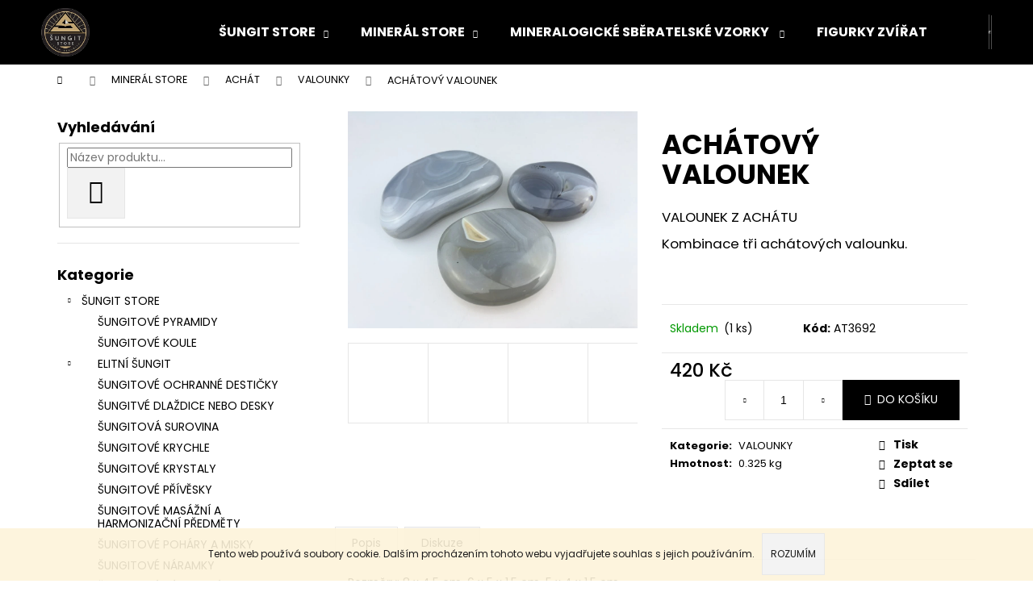

--- FILE ---
content_type: text/html; charset=utf-8
request_url: https://www.sungitstore.cz/achatovy-troml/achatovy-valounek-velky--3-ks/
body_size: 27360
content:
<!doctype html><html lang="cs" dir="ltr" class="header-background-dark external-fonts-loaded"><head><meta charset="utf-8" /><meta name="viewport" content="width=device-width,initial-scale=1" /><title>#sungit# - #sungitstore</title><link rel="preconnect" href="https://cdn.myshoptet.com" /><link rel="dns-prefetch" href="https://cdn.myshoptet.com" /><link rel="preload" href="https://cdn.myshoptet.com/prj/dist/master/cms/libs/jquery/jquery-1.11.3.min.js" as="script" /><link href="https://cdn.myshoptet.com/prj/dist/master/cms/templates/frontend_templates/shared/css/font-face/poppins.css" rel="stylesheet"><link href="https://cdn.myshoptet.com/prj/dist/master/shop/dist/font-shoptet-12.css.d637f40c301981789c16.css" rel="stylesheet"><script>
dataLayer = [];
dataLayer.push({'shoptet' : {
    "pageId": 1092,
    "pageType": "productDetail",
    "currency": "CZK",
    "currencyInfo": {
        "decimalSeparator": ",",
        "exchangeRate": 1,
        "priceDecimalPlaces": 2,
        "symbol": "K\u010d",
        "symbolLeft": 0,
        "thousandSeparator": " "
    },
    "language": "cs",
    "projectId": 146833,
    "product": {
        "id": 3696,
        "guid": "2b843d2a-9e17-11eb-b570-0cc47a6c9370",
        "hasVariants": false,
        "codes": [
            {
                "code": "AT3692",
                "quantity": "1",
                "stocks": [
                    {
                        "id": "ext",
                        "quantity": "1"
                    }
                ]
            }
        ],
        "code": "AT3692",
        "name": "ACH\u00c1TOV\u00dd VALOUNEK",
        "appendix": "",
        "weight": 0.32500000000000001,
        "currentCategory": "MINER\u00c1L STORE | ACH\u00c1T | VALOUNKY",
        "currentCategoryGuid": "4c79242c-9e12-11eb-a065-0cc47a6c92bc",
        "defaultCategory": "MINER\u00c1L STORE | ACH\u00c1T | VALOUNKY",
        "defaultCategoryGuid": "4c79242c-9e12-11eb-a065-0cc47a6c92bc",
        "currency": "CZK",
        "priceWithVat": 420
    },
    "stocks": [
        {
            "id": "ext",
            "title": "Sklad",
            "isDeliveryPoint": 0,
            "visibleOnEshop": 1
        }
    ],
    "cartInfo": {
        "id": null,
        "freeShipping": false,
        "freeShippingFrom": 2500,
        "leftToFreeGift": {
            "formattedPrice": "0 K\u010d",
            "priceLeft": 0
        },
        "freeGift": false,
        "leftToFreeShipping": {
            "priceLeft": 2500,
            "dependOnRegion": 0,
            "formattedPrice": "2 500 K\u010d"
        },
        "discountCoupon": [],
        "getNoBillingShippingPrice": {
            "withoutVat": 0,
            "vat": 0,
            "withVat": 0
        },
        "cartItems": [],
        "taxMode": "ORDINARY"
    },
    "cart": [],
    "customer": {
        "priceRatio": 1,
        "priceListId": 1,
        "groupId": null,
        "registered": false,
        "mainAccount": false
    }
}});
</script>
<meta property="og:type" content="website"><meta property="og:site_name" content="sungitstore.cz"><meta property="og:url" content="https://www.sungitstore.cz/achatovy-troml/achatovy-valounek-velky--3-ks/"><meta property="og:title" content="#sungit# - #sungitstore"><meta name="author" content="ŠUNGIT STORE"><meta name="web_author" content="Shoptet.cz"><meta name="dcterms.rightsHolder" content="www.sungitstore.cz"><meta name="robots" content="index,follow"><meta property="og:image" content="https://cdn.myshoptet.com/usr/www.sungitstore.cz/user/shop/big/3696_e82125e1-b24c-404e-b635-09276521f330.jpg?60788497"><meta property="og:description" content="ACHÁTOVÝ VALOUNEK. VALOUNEK Z ACHÁTU
Kombinace tři achátových valounku.
 "><meta name="description" content="ACHÁTOVÝ VALOUNEK. VALOUNEK Z ACHÁTU
Kombinace tři achátových valounku.
 "><meta property="product:price:amount" content="420"><meta property="product:price:currency" content="CZK"><style>:root {--color-primary: #000000;--color-primary-h: 0;--color-primary-s: 0%;--color-primary-l: 0%;--color-primary-hover: #343434;--color-primary-hover-h: 0;--color-primary-hover-s: 0%;--color-primary-hover-l: 20%;--color-secondary: #000000;--color-secondary-h: 0;--color-secondary-s: 0%;--color-secondary-l: 0%;--color-secondary-hover: #343434;--color-secondary-hover-h: 0;--color-secondary-hover-s: 0%;--color-secondary-hover-l: 20%;--color-tertiary: #E2E2E2;--color-tertiary-h: 0;--color-tertiary-s: 0%;--color-tertiary-l: 89%;--color-tertiary-hover: #E2E2E2;--color-tertiary-hover-h: 0;--color-tertiary-hover-s: 0%;--color-tertiary-hover-l: 89%;--color-header-background: #000000;--template-font: "Poppins";--template-headings-font: "Poppins";--header-background-url: url("[data-uri]");--cookies-notice-background: #1A1937;--cookies-notice-color: #F8FAFB;--cookies-notice-button-hover: #f5f5f5;--cookies-notice-link-hover: #27263f;--templates-update-management-preview-mode-content: "Náhled aktualizací šablony je aktivní pro váš prohlížeč."}</style>
    
    <link href="https://cdn.myshoptet.com/prj/dist/master/shop/dist/main-12.less.a712b24f4ee06168baf8.css" rel="stylesheet" />
                <link href="https://cdn.myshoptet.com/prj/dist/master/shop/dist/mobile-header-v1-12.less.b339935b08864b3ce9dc.css" rel="stylesheet" />
    
    <script>var shoptet = shoptet || {};</script>
    <script src="https://cdn.myshoptet.com/prj/dist/master/shop/dist/main-3g-header.js.05f199e7fd2450312de2.js"></script>
<!-- User include --><!-- /User include --><link rel="shortcut icon" href="/favicon.ico" type="image/x-icon" /><link rel="canonical" href="https://www.sungitstore.cz/achatovy-troml/achatovy-valounek-velky--3-ks/" /><style>/* custom background */@media (min-width: 992px) {body {background-color: #ffffff ;background-position: top center;background-repeat: no-repeat;background-attachment: fixed;}}</style>    <!-- Global site tag (gtag.js) - Google Analytics -->
    <script async src="https://www.googletagmanager.com/gtag/js?id=G-2P4CCF0YHX"></script>
    <script>
        
        window.dataLayer = window.dataLayer || [];
        function gtag(){dataLayer.push(arguments);}
        

        
        gtag('js', new Date());

        
                gtag('config', 'G-2P4CCF0YHX', {"groups":"GA4","send_page_view":false,"content_group":"productDetail","currency":"CZK","page_language":"cs"});
        
        
        
        
        
        
                    gtag('event', 'page_view', {"send_to":"GA4","page_language":"cs","content_group":"productDetail","currency":"CZK"});
        
                gtag('set', 'currency', 'CZK');

        gtag('event', 'view_item', {
            "send_to": "UA",
            "items": [
                {
                    "id": "AT3692",
                    "name": "ACH\u00c1TOV\u00dd VALOUNEK",
                    "category": "MINER\u00c1L STORE \/ ACH\u00c1T \/ VALOUNKY",
                                                            "price": 420
                }
            ]
        });
        
        
        
        
        
                    gtag('event', 'view_item', {"send_to":"GA4","page_language":"cs","content_group":"productDetail","value":420,"currency":"CZK","items":[{"item_id":"AT3692","item_name":"ACH\u00c1TOV\u00dd VALOUNEK","item_category":"MINER\u00c1L STORE","item_category2":"ACH\u00c1T","item_category3":"VALOUNKY","price":420,"quantity":1,"index":0}]});
        
        
        
        
        
        
        
        document.addEventListener('DOMContentLoaded', function() {
            if (typeof shoptet.tracking !== 'undefined') {
                for (var id in shoptet.tracking.bannersList) {
                    gtag('event', 'view_promotion', {
                        "send_to": "UA",
                        "promotions": [
                            {
                                "id": shoptet.tracking.bannersList[id].id,
                                "name": shoptet.tracking.bannersList[id].name,
                                "position": shoptet.tracking.bannersList[id].position
                            }
                        ]
                    });
                }
            }

            shoptet.consent.onAccept(function(agreements) {
                if (agreements.length !== 0) {
                    console.debug('gtag consent accept');
                    var gtagConsentPayload =  {
                        'ad_storage': agreements.includes(shoptet.config.cookiesConsentOptPersonalisation)
                            ? 'granted' : 'denied',
                        'analytics_storage': agreements.includes(shoptet.config.cookiesConsentOptAnalytics)
                            ? 'granted' : 'denied',
                                                                                                'ad_user_data': agreements.includes(shoptet.config.cookiesConsentOptPersonalisation)
                            ? 'granted' : 'denied',
                        'ad_personalization': agreements.includes(shoptet.config.cookiesConsentOptPersonalisation)
                            ? 'granted' : 'denied',
                        };
                    console.debug('update consent data', gtagConsentPayload);
                    gtag('consent', 'update', gtagConsentPayload);
                    dataLayer.push(
                        { 'event': 'update_consent' }
                    );
                }
            });
        });
    </script>
</head><body class="desktop id-1092 in-achatovy-troml template-12 type-product type-detail multiple-columns-body columns-3 ums_forms_redesign--off ums_a11y_category_page--on ums_discussion_rating_forms--off ums_flags_display_unification--on ums_a11y_login--on mobile-header-version-1"><noscript>
    <style>
        #header {
            padding-top: 0;
            position: relative !important;
            top: 0;
        }
        .header-navigation {
            position: relative !important;
        }
        .overall-wrapper {
            margin: 0 !important;
        }
        body:not(.ready) {
            visibility: visible !important;
        }
    </style>
    <div class="no-javascript">
        <div class="no-javascript__title">Musíte změnit nastavení vašeho prohlížeče</div>
        <div class="no-javascript__text">Podívejte se na: <a href="https://www.google.com/support/bin/answer.py?answer=23852">Jak povolit JavaScript ve vašem prohlížeči</a>.</div>
        <div class="no-javascript__text">Pokud používáte software na blokování reklam, může být nutné povolit JavaScript z této stránky.</div>
        <div class="no-javascript__text">Děkujeme.</div>
    </div>
</noscript>

        <div id="fb-root"></div>
        <script>
            window.fbAsyncInit = function() {
                FB.init({
//                    appId            : 'your-app-id',
                    autoLogAppEvents : true,
                    xfbml            : true,
                    version          : 'v19.0'
                });
            };
        </script>
        <script async defer crossorigin="anonymous" src="https://connect.facebook.net/cs_CZ/sdk.js"></script>    <div class="cookie-ag-wrap">
        <div class="site-msg cookies" data-testid="cookiePopup" data-nosnippet>
            <form action="">
                Tento web používá soubory cookie. Dalším procházením tohoto webu vyjadřujete souhlas s jejich používáním.
                <button type="submit" class="btn btn-xs btn-default CookiesOK" data-cookie-notice-ttl="14" data-testid="buttonCookieSubmit">Rozumím</button>
            </form>
        </div>
            </div>
<a href="#content" class="skip-link sr-only">Přejít na obsah</a><div class="overall-wrapper">
    <div class="user-action">
                        <dialog id="login" class="dialog dialog--modal dialog--fullscreen js-dialog--modal" aria-labelledby="loginHeading">
        <div class="dialog__close dialog__close--arrow">
                        <button type="button" class="btn toggle-window-arr" data-dialog-close data-testid="backToShop">Zpět <span>do obchodu</span></button>
            </div>
        <div class="dialog__wrapper">
            <div class="dialog__content dialog__content--form">
                <div class="dialog__header">
                    <h2 id="loginHeading" class="dialog__heading dialog__heading--login">Přihlášení k vašemu účtu</h2>
                </div>
                <div id="customerLogin" class="dialog__body">
                    <form action="/action/Customer/Login/" method="post" id="formLoginIncluded" class="csrf-enabled formLogin" data-testid="formLogin"><input type="hidden" name="referer" value="" /><div class="form-group"><div class="input-wrapper email js-validated-element-wrapper no-label"><input type="email" name="email" class="form-control" autofocus placeholder="E-mailová adresa (např. jan@novak.cz)" data-testid="inputEmail" autocomplete="email" required /></div></div><div class="form-group"><div class="input-wrapper password js-validated-element-wrapper no-label"><input type="password" name="password" class="form-control" placeholder="Heslo" data-testid="inputPassword" autocomplete="current-password" required /><span class="no-display">Nemůžete vyplnit toto pole</span><input type="text" name="surname" value="" class="no-display" /></div></div><div class="form-group"><div class="login-wrapper"><button type="submit" class="btn btn-secondary btn-text btn-login" data-testid="buttonSubmit">Přihlásit se</button><div class="password-helper"><a href="/registrace/" data-testid="signup" rel="nofollow">Nová registrace</a><a href="/klient/zapomenute-heslo/" rel="nofollow">Zapomenuté heslo</a></div></div></div></form>
                </div>
            </div>
        </div>
    </dialog>
            </div>
<header id="header"><div class="container navigation-wrapper"><div class="site-name"><a href="/" data-testid="linkWebsiteLogo"><img src="https://cdn.myshoptet.com/usr/www.sungitstore.cz/user/logos/logo_cz.png" alt="ŠUNGIT STORE" fetchpriority="low" /></a></div><nav id="navigation" aria-label="Hlavní menu" data-collapsible="true"><div class="navigation-in menu"><ul class="menu-level-1" role="menubar" data-testid="headerMenuItems"><li class="menu-item-852 ext" role="none"><a href="/sungit-store/" data-testid="headerMenuItem" role="menuitem" aria-haspopup="true" aria-expanded="false"><b>ŠUNGIT STORE</b><span class="submenu-arrow"></span></a><ul class="menu-level-2" aria-label="ŠUNGIT STORE" tabindex="-1" role="menu"><li class="menu-item-894" role="none"><a href="/sungitove-pyramidy/" data-image="https://cdn.myshoptet.com/usr/www.sungitstore.cz/user/categories/thumb/img_3968.jpg" data-testid="headerMenuItem" role="menuitem"><span>ŠUNGITOVÉ PYRAMIDY</span></a>
                        </li><li class="menu-item-870" role="none"><a href="/sungitove-koule/" data-image="https://cdn.myshoptet.com/usr/www.sungitstore.cz/user/categories/thumb/img_4192.jpg" data-testid="headerMenuItem" role="menuitem"><span>ŠUNGITOVÉ KOULE</span></a>
                        </li><li class="menu-item-861" role="none"><a href="/elitni-sungit/" data-image="https://cdn.myshoptet.com/usr/www.sungitstore.cz/user/categories/thumb/img_4194-2.jpg" data-testid="headerMenuItem" role="menuitem"><span>ELITNÍ ŠUNGIT</span></a>
                        </li><li class="menu-item-855" role="none"><a href="/sungitove-ochranne-desticky/" data-image="https://cdn.myshoptet.com/usr/www.sungitstore.cz/user/categories/thumb/img_6674-1.jpg" data-testid="headerMenuItem" role="menuitem"><span>ŠUNGITOVÉ OCHRANNÉ DESTIČKY</span></a>
                        </li><li class="menu-item-1327" role="none"><a href="/dlazdice-nebo-desky/" data-testid="headerMenuItem" role="menuitem"><span>ŠUNGITVÉ DLAŽDICE NEBO DESKY</span></a>
                        </li><li class="menu-item-858" role="none"><a href="/sungitova-surovina/" data-image="https://cdn.myshoptet.com/usr/www.sungitstore.cz/user/categories/thumb/219-2.jpg" data-testid="headerMenuItem" role="menuitem"><span>ŠUNGITOVÁ SUROVINA</span></a>
                        </li><li class="menu-item-873" role="none"><a href="/sungitove-krychle/" data-image="https://cdn.myshoptet.com/usr/www.sungitstore.cz/user/categories/thumb/2b1_24ieua9srui3qayifdv4mbnowvhyswtsh7pl0pyby4ou1vaafzjpylgkw27dged6ay8.jpg" data-testid="headerMenuItem" role="menuitem"><span>ŠUNGITOVÉ KRYCHLE</span></a>
                        </li><li class="menu-item-1155" role="none"><a href="/krystaly/" data-image="https://cdn.myshoptet.com/usr/www.sungitstore.cz/user/categories/thumb/img_2350.jpg" data-testid="headerMenuItem" role="menuitem"><span>ŠUNGITOVÉ KRYSTALY</span></a>
                        </li><li class="menu-item-879" role="none"><a href="/sungitove-privesky/" data-image="https://cdn.myshoptet.com/usr/www.sungitstore.cz/user/categories/thumb/img_6663-2.jpg" data-testid="headerMenuItem" role="menuitem"><span>ŠUNGITOVÉ PŘÍVĚSKY</span></a>
                        </li><li class="menu-item-882" role="none"><a href="/sungitove-masazni-a-harmonizacni-predmety/" data-image="https://cdn.myshoptet.com/usr/www.sungitstore.cz/user/categories/thumb/img_6817.jpg" data-testid="headerMenuItem" role="menuitem"><span>ŠUNGITOVÉ MASÁŽNÍ A HARMONIZAČNÍ PŘEDMĚTY</span></a>
                        </li><li class="menu-item-885" role="none"><a href="/sungitove-pohary-a-misky/" data-image="https://cdn.myshoptet.com/usr/www.sungitstore.cz/user/categories/thumb/img_6662-1.jpg" data-testid="headerMenuItem" role="menuitem"><span>ŠUNGITOVÉ POHÁRY A MISKY</span></a>
                        </li><li class="menu-item-888" role="none"><a href="/sungitove-nahrdelniky-a-naramky/" data-image="https://cdn.myshoptet.com/usr/www.sungitstore.cz/user/categories/thumb/img_6799-1.jpg" data-testid="headerMenuItem" role="menuitem"><span>ŠUNGITOVÉ NÁRAMKY</span></a>
                        </li><li class="menu-item-1324" role="none"><a href="/sungitove-nahrdelniky/" data-testid="headerMenuItem" role="menuitem"><span>ŠUNGITOVÉ NÁHRDELNÍKY</span></a>
                        </li><li class="menu-item-891" role="none"><a href="/sungitove-valounky/" data-image="https://cdn.myshoptet.com/usr/www.sungitstore.cz/user/categories/thumb/img_6543_(1).jpg" data-testid="headerMenuItem" role="menuitem"><span>ŠUNGITOVÉ VALOUNKY</span></a>
                        </li><li class="menu-item-897" role="none"><a href="/sungitova-vajicka/" data-image="https://cdn.myshoptet.com/usr/www.sungitstore.cz/user/categories/thumb/img_6675-1.jpg" data-testid="headerMenuItem" role="menuitem"><span>ŠUNGITOVÁ VAJÍČKA</span></a>
                        </li><li class="menu-item-1088" role="none"><a href="/neco-navic/" data-testid="headerMenuItem" role="menuitem"><span>NĚCO NAVÍC </span></a>
                        </li></ul></li>
<li class="menu-item-1023 ext" role="none"><a href="/mineral-store/" data-testid="headerMenuItem" role="menuitem" aria-haspopup="true" aria-expanded="false"><b>MINERÁL STORE</b><span class="submenu-arrow"></span></a><ul class="menu-level-2" aria-label="MINERÁL STORE" tabindex="-1" role="menu"><li class="menu-item-993" role="none"><a href="/exkluzivni-sberatelske-vzorky-2/" data-image="https://cdn.myshoptet.com/usr/www.sungitstore.cz/user/categories/thumb/549.jpg" data-testid="headerMenuItem" role="menuitem"><span>EXKLUZIVNÍ SBĚRATELSKÉ VZORKY</span></a>
                        </li><li class="menu-item-849" role="none"><a href="/achat-2/" data-image="https://cdn.myshoptet.com/usr/www.sungitstore.cz/user/categories/thumb/img_6318.jpg" data-testid="headerMenuItem" role="menuitem"><span>ACHÁT</span></a>
                        </li><li class="menu-item-843" role="none"><a href="/ametyst/" data-image="https://cdn.myshoptet.com/usr/www.sungitstore.cz/user/categories/thumb/img_3093.jpg" data-testid="headerMenuItem" role="menuitem"><span>AMETYST</span></a>
                        </li><li class="menu-item-1285" role="none"><a href="/celestin/" data-image="https://cdn.myshoptet.com/usr/www.sungitstore.cz/user/categories/thumb/tempimagej71dz4.png" data-testid="headerMenuItem" role="menuitem"><span>CELESTÍN</span></a>
                        </li><li class="menu-item-1288" role="none"><a href="/chalcedon/" data-image="https://cdn.myshoptet.com/usr/www.sungitstore.cz/user/categories/thumb/img_5028.jpg" data-testid="headerMenuItem" role="menuitem"><span>CHALCEDON</span></a>
                        </li><li class="menu-item-1260" role="none"><a href="/citrin/" data-image="https://cdn.myshoptet.com/usr/www.sungitstore.cz/user/categories/thumb/img_0808.jpg" data-testid="headerMenuItem" role="menuitem"><span>CITRÍN</span></a>
                        </li><li class="menu-item-1098" role="none"><a href="/jantar/" data-testid="headerMenuItem" role="menuitem"><span>JANTAR</span></a>
                        </li><li class="menu-item-1064" role="none"><a href="/jaspis/" data-testid="headerMenuItem" role="menuitem"><span>JASPIS</span></a>
                        </li><li class="menu-item-1131" role="none"><a href="/karneol/" data-image="https://cdn.myshoptet.com/usr/www.sungitstore.cz/user/categories/thumb/img_0866_2.jpg" data-testid="headerMenuItem" role="menuitem"><span>KARNEOL</span></a>
                        </li><li class="menu-item-783" role="none"><a href="/kristal/" data-image="https://cdn.myshoptet.com/usr/www.sungitstore.cz/user/categories/thumb/kristal_mix.jpg" data-testid="headerMenuItem" role="menuitem"><span> KŘIŠŤÁL</span></a>
                        </li><li class="menu-item-1076" role="none"><a href="/labradorit/" data-image="https://cdn.myshoptet.com/usr/www.sungitstore.cz/user/categories/thumb/97304cbf-4ac2-4c6f-bd1b-4093fbc1d76a.jpeg" data-testid="headerMenuItem" role="menuitem"><span>LABRADORIT</span></a>
                        </li><li class="menu-item-1106" role="none"><a href="/lazurit/" data-image="https://cdn.myshoptet.com/usr/www.sungitstore.cz/user/categories/thumb/img_6547.jpg" data-testid="headerMenuItem" role="menuitem"><span>LAPIS LAZULI</span></a>
                        </li><li class="menu-item-1026" role="none"><a href="/malachit/" data-image="https://cdn.myshoptet.com/usr/www.sungitstore.cz/user/categories/thumb/img_1499-1.jpg" data-testid="headerMenuItem" role="menuitem"><span>MALACHIT</span></a>
                        </li><li class="menu-item-1134" role="none"><a href="/modry-kalcit/" data-image="https://cdn.myshoptet.com/usr/www.sungitstore.cz/user/categories/thumb/img_0816.jpg" data-testid="headerMenuItem" role="menuitem"><span>MODRÝ KALCIT</span></a>
                        </li><li class="menu-item-1008" role="none"><a href="/obsidian/" data-image="https://cdn.myshoptet.com/usr/www.sungitstore.cz/user/categories/thumb/img_6072.jpg" data-testid="headerMenuItem" role="menuitem"><span>OBSIDIÁN</span></a>
                        </li><li class="menu-item-966" role="none"><a href="/onyx/" data-image="https://cdn.myshoptet.com/usr/www.sungitstore.cz/user/categories/thumb/img_0831.jpg" data-testid="headerMenuItem" role="menuitem"><span>ONYX</span></a>
                        </li><li class="menu-item-1137" role="none"><a href="/pyrit/" data-testid="headerMenuItem" role="menuitem"><span>PYRIT</span></a>
                        </li><li class="menu-item-1332" role="none"><a href="/ruby-and-fuchsite/" data-testid="headerMenuItem" role="menuitem"><span>RUBÍN S FUCHSITEM</span></a>
                        </li><li class="menu-item-978" role="none"><a href="/ruzenin/" data-image="https://cdn.myshoptet.com/usr/www.sungitstore.cz/user/categories/thumb/img_0515.jpg" data-testid="headerMenuItem" role="menuitem"><span>RŮŽENÍN</span></a>
                        </li><li class="menu-item-1140" role="none"><a href="/sardonyx/" data-testid="headerMenuItem" role="menuitem"><span>SARDONYX</span></a>
                        </li><li class="menu-item-948" role="none"><a href="/serpentinit/" data-testid="headerMenuItem" role="menuitem"><span>SERPENTINIT</span></a>
                        </li><li class="menu-item-936" role="none"><a href="/sodalit/" data-testid="headerMenuItem" role="menuitem"><span>SODALIT</span></a>
                        </li><li class="menu-item-1101" role="none"><a href="/turmalin/" data-image="https://cdn.myshoptet.com/usr/www.sungitstore.cz/user/categories/thumb/img_6781-1.jpg" data-testid="headerMenuItem" role="menuitem"><span>TURMALÍN</span></a>
                        </li><li class="menu-item-927" role="none"><a href="/tygri-oko/" data-image="https://cdn.myshoptet.com/usr/www.sungitstore.cz/user/categories/thumb/img_6407.jpg" data-testid="headerMenuItem" role="menuitem"><span>TYGŘÍ OKO</span></a>
                        </li><li class="menu-item-1058" role="none"><a href="/vltavin/" data-image="https://cdn.myshoptet.com/usr/www.sungitstore.cz/user/categories/thumb/img_6352.jpg" data-testid="headerMenuItem" role="menuitem"><span>VLTAVÍN</span></a>
                        </li><li class="menu-item-1158" role="none"><a href="/zahneda/" data-image="https://cdn.myshoptet.com/usr/www.sungitstore.cz/user/categories/thumb/img_9235.jpg" data-testid="headerMenuItem" role="menuitem"><span>ZÁHNĚDA</span></a>
                        </li><li class="menu-item-1046" role="none"><a href="/zkamenele-drevo/" data-image="https://cdn.myshoptet.com/usr/www.sungitstore.cz/user/categories/thumb/img_1443.jpg" data-testid="headerMenuItem" role="menuitem"><span>ZKAMENĚLÉ DŘEVO</span></a>
                        </li></ul></li>
<li class="menu-item-1070 ext" role="none"><a href="/mineralogicke-sberatelske-vzorky/" data-testid="headerMenuItem" role="menuitem" aria-haspopup="true" aria-expanded="false"><b>MINERALOGICKÉ SBĚRATELSKÉ VZORKY </b><span class="submenu-arrow"></span></a><ul class="menu-level-2" aria-label="MINERALOGICKÉ SBĚRATELSKÉ VZORKY " tabindex="-1" role="menu"><li class="menu-item-1143" role="none"><a href="/akvamarin/" data-testid="headerMenuItem" role="menuitem"><span>AKVAMARIN</span></a>
                        </li><li class="menu-item-1257" role="none"><a href="/holubniky/" data-testid="headerMenuItem" role="menuitem"><span>HOLUBNÍKY</span></a>
                        </li><li class="menu-item-1272" role="none"><a href="/kremen-japonske-dvojce/" data-image="https://cdn.myshoptet.com/usr/www.sungitstore.cz/user/categories/thumb/img_0599.jpg" data-testid="headerMenuItem" role="menuitem"><span>KŘEMEN JAPONSKÉ DVOJČE</span></a>
                        </li><li class="menu-item-1245" role="none"><a href="/fluorit/" data-testid="headerMenuItem" role="menuitem"><span>FLUORIT</span></a>
                        </li><li class="menu-item-1239" role="none"><a href="/galenit/" data-testid="headerMenuItem" role="menuitem"><span>GALENIT</span></a>
                        </li><li class="menu-item-1164" role="none"><a href="/granat/" data-testid="headerMenuItem" role="menuitem"><span>GRANÁT</span></a>
                        </li><li class="menu-item-1152" role="none"><a href="/lepidolit/" data-testid="headerMenuItem" role="menuitem"><span>LEPIDOLIT</span></a>
                        </li><li class="menu-item-1242" role="none"><a href="/manganokalcit/" data-testid="headerMenuItem" role="menuitem"><span>MANGANOKALCIT</span></a>
                        </li></ul></li>
<li class="menu-item-1032" role="none"><a href="/figurki-zvirat-z-polodrahokamu/" data-testid="headerMenuItem" role="menuitem" aria-expanded="false"><b>FIGURKY ZVÍŘAT Z POLODRAHOKAMŮ</b></a></li>
<li class="menu-item-1082" role="none"><a href="/naramky-z-polodrahokamu/" data-testid="headerMenuItem" role="menuitem" aria-expanded="false"><b>NÁRAMKY A NÁHRDELNÍKY Z POLODRAHOKAMŮ</b></a></li>
<li class="menu-item-1300" role="none"><a href="/privesky-z/" data-testid="headerMenuItem" role="menuitem" aria-expanded="false"><b>VRTANÉ PŘÍVĚŠKY</b></a></li>
<li class="menu-item-39" role="none"><a href="/obchodni-podminky/" data-testid="headerMenuItem" role="menuitem" aria-expanded="false"><b>Obchodní podmínky</b></a></li>
<li class="menu-item--6" role="none"><a href="/napiste-nam/" data-testid="headerMenuItem" role="menuitem" aria-expanded="false"><b>Napište nám</b></a></li>
<li class="menu-item-29" role="none"><a href="/kontakty/" data-testid="headerMenuItem" role="menuitem" aria-expanded="false"><b>Kontakty</b></a></li>
<li class="menu-item-1282" role="none"><a href="/gpsr/" data-testid="headerMenuItem" role="menuitem" aria-expanded="false"><b>GPSR</b></a></li>
</ul>
    <ul class="navigationActions" role="menu">
                            <li role="none">
                                    <a href="/login/?backTo=%2Fachatovy-troml%2Fachatovy-valounek-velky--3-ks%2F" rel="nofollow" data-testid="signin" role="menuitem"><span>Přihlášení</span></a>
                            </li>
                        </ul>
</div><span class="navigation-close"></span></nav><div class="menu-helper" data-testid="hamburgerMenu"><span>Více</span></div>

    <div class="navigation-buttons">
                <a href="#" class="toggle-window" data-target="search" data-testid="linkSearchIcon"><span class="sr-only">Hledat</span></a>
                    
        <button class="top-nav-button top-nav-button-login" type="button" data-dialog-id="login" aria-haspopup="dialog" aria-controls="login" data-testid="signin">
            <span class="sr-only">Přihlášení</span>
        </button>
                    <a href="/kosik/" class="toggle-window cart-count" data-target="cart" data-testid="headerCart" rel="nofollow" aria-haspopup="dialog" aria-expanded="false" aria-controls="cart-widget"><span class="sr-only">Nákupní košík</span></a>
        <a href="#" class="toggle-window" data-target="navigation" data-testid="hamburgerMenu"><span class="sr-only">Menu</span></a>
    </div>

</div></header><!-- / header -->


<div id="content-wrapper" class="container content-wrapper">
    
                                <div class="breadcrumbs navigation-home-icon-wrapper" itemscope itemtype="https://schema.org/BreadcrumbList">
                                                                            <span id="navigation-first" data-basetitle="ŠUNGIT STORE" itemprop="itemListElement" itemscope itemtype="https://schema.org/ListItem">
                <a href="/" itemprop="item" class="navigation-home-icon"><span class="sr-only" itemprop="name">Domů</span></a>
                <span class="navigation-bullet">/</span>
                <meta itemprop="position" content="1" />
            </span>
                                <span id="navigation-1" itemprop="itemListElement" itemscope itemtype="https://schema.org/ListItem">
                <a href="/mineral-store/" itemprop="item" data-testid="breadcrumbsSecondLevel"><span itemprop="name">MINERÁL STORE</span></a>
                <span class="navigation-bullet">/</span>
                <meta itemprop="position" content="2" />
            </span>
                                <span id="navigation-2" itemprop="itemListElement" itemscope itemtype="https://schema.org/ListItem">
                <a href="/achat-2/" itemprop="item" data-testid="breadcrumbsSecondLevel"><span itemprop="name">ACHÁT</span></a>
                <span class="navigation-bullet">/</span>
                <meta itemprop="position" content="3" />
            </span>
                                <span id="navigation-3" itemprop="itemListElement" itemscope itemtype="https://schema.org/ListItem">
                <a href="/achatovy-troml/" itemprop="item" data-testid="breadcrumbsSecondLevel"><span itemprop="name">VALOUNKY</span></a>
                <span class="navigation-bullet">/</span>
                <meta itemprop="position" content="4" />
            </span>
                                            <span id="navigation-4" itemprop="itemListElement" itemscope itemtype="https://schema.org/ListItem" data-testid="breadcrumbsLastLevel">
                <meta itemprop="item" content="https://www.sungitstore.cz/achatovy-troml/achatovy-valounek-velky--3-ks/" />
                <meta itemprop="position" content="5" />
                <span itemprop="name" data-title="ACHÁTOVÝ VALOUNEK">ACHÁTOVÝ VALOUNEK <span class="appendix"></span></span>
            </span>
            </div>
            
    <div class="content-wrapper-in">
                                                <aside class="sidebar sidebar-left"  data-testid="sidebarMenu">
                                                                                                <div class="sidebar-inner">
                                                                                                        <div class="box box-bg-variant box-sm box-search"><div class="search search-widget" data-testid="searchWidget">
    <h4><span>Vyhledávání</span></h4>
            <form class="search-form compact-form" action="/action/ProductSearch/prepareString/" method="post" id="formSearchFormWidget" data-testid="searchFormWidget">
            <fieldset>
                <input type="hidden" name="language" value="cs" />
                                <input type="search" name="string" id="s-word" class="form-control js-search-input"
                    placeholder="Název produktu..."
                    autocomplete="off"
                    data-testid="searchInput"
                />
                                <button type="submit" class="btn btn-default btn-arrow-right" data-testid="searchBtn"><span class="sr-only">Hledat</span></button>
            </fieldset>
        </form>
    </div>
</div>
                                                                                                            <div class="box box-bg-default box-categories">    <div class="skip-link__wrapper">
        <span id="categories-start" class="skip-link__target js-skip-link__target sr-only" tabindex="-1">&nbsp;</span>
        <a href="#categories-end" class="skip-link skip-link--start sr-only js-skip-link--start">Přeskočit kategorie</a>
    </div>

<h4>Kategorie</h4>


<div id="categories"><div class="categories cat-01 expandable expanded" id="cat-852"><div class="topic"><a href="/sungit-store/">ŠUNGIT STORE<span class="cat-trigger">&nbsp;</span></a></div>

                    <ul class=" expanded">
                                        <li >
                <a href="/sungitove-pyramidy/">
                    ŠUNGITOVÉ PYRAMIDY
                                    </a>
                                                                </li>
                                <li >
                <a href="/sungitove-koule/">
                    ŠUNGITOVÉ KOULE
                                    </a>
                                                                </li>
                                <li class="
                                 expandable                                 external">
                <a href="/elitni-sungit/">
                    ELITNÍ ŠUNGIT
                    <span class="cat-trigger">&nbsp;</span>                </a>
                                                            

    
                                                </li>
                                <li >
                <a href="/sungitove-ochranne-desticky/">
                    ŠUNGITOVÉ OCHRANNÉ DESTIČKY
                                    </a>
                                                                </li>
                                <li >
                <a href="/dlazdice-nebo-desky/">
                    ŠUNGITVÉ DLAŽDICE NEBO DESKY
                                    </a>
                                                                </li>
                                <li >
                <a href="/sungitova-surovina/">
                    ŠUNGITOVÁ SUROVINA
                                    </a>
                                                                </li>
                                <li >
                <a href="/sungitove-krychle/">
                    ŠUNGITOVÉ KRYCHLE
                                    </a>
                                                                </li>
                                <li >
                <a href="/krystaly/">
                    ŠUNGITOVÉ KRYSTALY
                                    </a>
                                                                </li>
                                <li >
                <a href="/sungitove-privesky/">
                    ŠUNGITOVÉ PŘÍVĚSKY
                                    </a>
                                                                </li>
                                <li >
                <a href="/sungitove-masazni-a-harmonizacni-predmety/">
                    ŠUNGITOVÉ MASÁŽNÍ A HARMONIZAČNÍ PŘEDMĚTY
                                    </a>
                                                                </li>
                                <li >
                <a href="/sungitove-pohary-a-misky/">
                    ŠUNGITOVÉ POHÁRY A MISKY
                                    </a>
                                                                </li>
                                <li >
                <a href="/sungitove-nahrdelniky-a-naramky/">
                    ŠUNGITOVÉ NÁRAMKY
                                    </a>
                                                                </li>
                                <li >
                <a href="/sungitove-nahrdelniky/">
                    ŠUNGITOVÉ NÁHRDELNÍKY
                                    </a>
                                                                </li>
                                <li >
                <a href="/sungitove-valounky/">
                    ŠUNGITOVÉ VALOUNKY
                                    </a>
                                                                </li>
                                <li >
                <a href="/sungitova-vajicka/">
                    ŠUNGITOVÁ VAJÍČKA
                                    </a>
                                                                </li>
                                <li >
                <a href="/neco-navic/">
                    NĚCO NAVÍC 
                                    </a>
                                                                </li>
                </ul>
    </div><div class="categories cat-02 expandable active expanded" id="cat-1023"><div class="topic child-active"><a href="/mineral-store/">MINERÁL STORE<span class="cat-trigger">&nbsp;</span></a></div>

                    <ul class=" active expanded">
                                        <li >
                <a href="/exkluzivni-sberatelske-vzorky-2/">
                    EXKLUZIVNÍ SBĚRATELSKÉ VZORKY
                                    </a>
                                                                </li>
                                <li class="
                                 expandable                 expanded                ">
                <a href="/achat-2/">
                    ACHÁT
                    <span class="cat-trigger">&nbsp;</span>                </a>
                                                            

                    <ul class=" active expanded">
                                        <li >
                <a href="/pyramidy/">
                    PYRAMIDY
                                    </a>
                                                                </li>
                                <li >
                <a href="/misky-3/">
                    MISKY
                                    </a>
                                                                </li>
                                <li class="
                active                                                 ">
                <a href="/achatovy-troml/">
                    VALOUNKY
                                    </a>
                                                                </li>
                                <li >
                <a href="/platky/">
                    PLÁTKY
                                    </a>
                                                                </li>
                                <li >
                <a href="/geody/">
                    GEODY
                                    </a>
                                                                </li>
                                <li >
                <a href="/achat-privesek/">
                    PŘÍVĚSKY
                                    </a>
                                                                </li>
                                <li >
                <a href="/klicenky/">
                    KLÍČENKY
                                    </a>
                                                                </li>
                                <li >
                <a href="/obelisk/">
                    OBELISK
                                    </a>
                                                                </li>
                                <li >
                <a href="/vajicka-2/">
                    VAJÍČKA
                                    </a>
                                                                </li>
                                <li >
                <a href="/srdce/">
                    SRDCE
                                    </a>
                                                                </li>
                </ul>
    
                                                </li>
                                <li class="
                                 expandable                 expanded                ">
                <a href="/ametyst/">
                    AMETYST
                    <span class="cat-trigger">&nbsp;</span>                </a>
                                                            

                    <ul class=" expanded">
                                        <li >
                <a href="/obelisky-2/">
                    OBELISKY
                                    </a>
                                                                </li>
                                <li >
                <a href="/druzy/">
                    DRÚZY
                                    </a>
                                                                </li>
                                <li >
                <a href="/privesky/">
                    PŘÍVĚSKY
                                    </a>
                                                                </li>
                                <li >
                <a href="/troml/">
                    TROML
                                    </a>
                                                                </li>
                                <li >
                <a href="/jednotne-krystaly/">
                    KRYSTALY
                                    </a>
                                                                </li>
                </ul>
    
                                                </li>
                                <li >
                <a href="/celestin/">
                    CELESTÍN
                                    </a>
                                                                </li>
                                <li >
                <a href="/chalcedon/">
                    CHALCEDON
                                    </a>
                                                                </li>
                                <li >
                <a href="/citrin/">
                    CITRÍN
                                    </a>
                                                                </li>
                                <li >
                <a href="/jantar/">
                    JANTAR
                                    </a>
                                                                </li>
                                <li class="
                                 expandable                                 external">
                <a href="/jaspis/">
                    JASPIS
                    <span class="cat-trigger">&nbsp;</span>                </a>
                                                            

    
                                                </li>
                                <li class="
                                 expandable                                 external">
                <a href="/karneol/">
                    KARNEOL
                    <span class="cat-trigger">&nbsp;</span>                </a>
                                                            

    
                                                </li>
                                <li class="
                                 expandable                 expanded                ">
                <a href="/kristal/">
                     KŘIŠŤÁL
                    <span class="cat-trigger">&nbsp;</span>                </a>
                                                            

                    <ul class=" expanded">
                                        <li >
                <a href="/platonova-telesa/">
                    PLATÓNOVA TĚLESA
                                    </a>
                                                                </li>
                                <li >
                <a href="/tvar-vogel/">
                    TVAR VOGEL
                                    </a>
                                                                </li>
                                <li >
                <a href="/merkaba-2/">
                    MERKABA
                                    </a>
                                                                </li>
                                <li >
                <a href="/obelisky/">
                    OBELISKY
                                    </a>
                                                                </li>
                                <li >
                <a href="/misky-2/">
                    MISKY
                                    </a>
                                                                </li>
                                <li >
                <a href="/kristal-extra/">
                    KŘIŠŤÁL EXTRA
                                    </a>
                                                                </li>
                                <li >
                <a href="/kristalove-druzy/">
                    KŘIŠŤÁLOVÉ DRUZY
                                    </a>
                                                                </li>
                                <li >
                <a href="/tromlovane-kameny/">
                    TROMLOVANÉ KAMENY
                                    </a>
                                                                </li>
                                <li >
                <a href="/privesky-a-kyvadla/">
                    PŘÍVĚSKY
                                    </a>
                                                                </li>
                                <li >
                <a href="/tycky/">
                    MASAŽNÍ TYČKY A MÝDLA
                                    </a>
                                                                </li>
                </ul>
    
                                                </li>
                                <li class="
                                 expandable                 expanded                ">
                <a href="/labradorit/">
                    LABRADORIT
                    <span class="cat-trigger">&nbsp;</span>                </a>
                                                            

                    <ul class=" expanded">
                                        <li >
                <a href="/zatka-na-vino/">
                    ZÁTKA NA VÍNO
                                    </a>
                                                                </li>
                                <li >
                <a href="/privesky-2/">
                    PŘÍVĚSKY
                                    </a>
                                                                </li>
                                <li >
                <a href="/valounky/">
                    VALOUNKY
                                    </a>
                                                                </li>
                                <li >
                <a href="/srdicka/">
                    SRDÍČKA
                                    </a>
                                                                </li>
                                <li >
                <a href="/obelisky-3/">
                    OBELISKY
                                    </a>
                                                                </li>
                </ul>
    
                                                </li>
                                <li class="
                                 expandable                                 external">
                <a href="/lazurit/">
                    LAPIS LAZULI
                    <span class="cat-trigger">&nbsp;</span>                </a>
                                                            

    
                                                </li>
                                <li class="
                                 expandable                 expanded                ">
                <a href="/malachit/">
                    MALACHIT
                    <span class="cat-trigger">&nbsp;</span>                </a>
                                                            

                    <ul class=" expanded">
                                        <li >
                <a href="/privesky-7/">
                    PŘÍVĚSKY
                                    </a>
                                                                </li>
                                <li >
                <a href="/misky-5/">
                    MISKY
                                    </a>
                                                                </li>
                                <li >
                <a href="/malachit-a-chryzokol-volne-tvary/">
                    MALACHIT A CHRYZOKOL VOLNÉ TVARY
                                    </a>
                                                                </li>
                                <li >
                <a href="/placaty-malachit/">
                    PLACATÝ MALACHIT
                                    </a>
                                                                </li>
                                <li >
                <a href="/valounky-malachit-a-chryzokola/">
                    VALOUNKY MALACHIT A CHRYZOKOLA
                                    </a>
                                                                </li>
                                <li >
                <a href="/hvezdicky/">
                    HVĚZDIČKY
                                    </a>
                                                                </li>
                </ul>
    
                                                </li>
                                <li >
                <a href="/modry-kalcit/">
                    MODRÝ KALCIT
                                    </a>
                                                                </li>
                                <li class="
                                 expandable                                 external">
                <a href="/obsidian/">
                    OBSIDIÁN
                    <span class="cat-trigger">&nbsp;</span>                </a>
                                                            

    
                                                </li>
                                <li class="
                                 expandable                 expanded                ">
                <a href="/onyx/">
                    ONYX
                    <span class="cat-trigger">&nbsp;</span>                </a>
                                                            

                    <ul class=" expanded">
                                        <li >
                <a href="/tromlovane-kameny-2/">
                    TROMLOVANÉ KAMENY
                                    </a>
                                                                </li>
                </ul>
    
                                                </li>
                                <li >
                <a href="/pyrit/">
                    PYRIT
                                    </a>
                                                                </li>
                                <li >
                <a href="/ruby-and-fuchsite/">
                    RUBÍN S FUCHSITEM
                                    </a>
                                                                </li>
                                <li class="
                                 expandable                 expanded                ">
                <a href="/ruzenin/">
                    RŮŽENÍN
                    <span class="cat-trigger">&nbsp;</span>                </a>
                                                            

                    <ul class=" expanded">
                                        <li >
                <a href="/valounky-4/">
                    VALOUNKY
                                    </a>
                                                                </li>
                                <li >
                <a href="/misky-4/">
                    MISKY
                                    </a>
                                                                </li>
                                <li >
                <a href="/andel/">
                    ANDĚL
                                    </a>
                                                                </li>
                                <li >
                <a href="/privesky-6/">
                    PŘÍVĚSKY
                                    </a>
                                                                </li>
                                <li >
                <a href="/merkaba/">
                    MERKABA
                                    </a>
                                                                </li>
                </ul>
    
                                                </li>
                                <li >
                <a href="/sardonyx/">
                    SARDONYX
                                    </a>
                                                                </li>
                                <li class="
                                 expandable                 expanded                ">
                <a href="/serpentinit/">
                    SERPENTINIT
                    <span class="cat-trigger">&nbsp;</span>                </a>
                                                            

                    <ul class=" expanded">
                                        <li >
                <a href="/vajicka/">
                    VAJÍČKA
                                    </a>
                                                                </li>
                </ul>
    
                                                </li>
                                <li class="
                                 expandable                 expanded                ">
                <a href="/sodalit/">
                    SODALIT
                    <span class="cat-trigger">&nbsp;</span>                </a>
                                                            

                    <ul class=" expanded">
                                        <li >
                <a href="/klicenky-3/">
                    KLÍČENKY
                                    </a>
                                                                </li>
                </ul>
    
                                                </li>
                                <li class="
                                 expandable                                 external">
                <a href="/turmalin/">
                    TURMALÍN
                    <span class="cat-trigger">&nbsp;</span>                </a>
                                                            

    
                                                </li>
                                <li class="
                                 expandable                 expanded                ">
                <a href="/tygri-oko/">
                    TYGŘÍ OKO
                    <span class="cat-trigger">&nbsp;</span>                </a>
                                                            

                    <ul class=" expanded">
                                        <li >
                <a href="/privesky-5/">
                    PŘÍVĚSKY
                                    </a>
                                                                </li>
                                <li >
                <a href="/kulicky/">
                    KULIČKY
                                    </a>
                                                                </li>
                </ul>
    
                                                </li>
                                <li >
                <a href="/vltavin/">
                    VLTAVÍN
                                    </a>
                                                                </li>
                                <li class="
                                 expandable                                 external">
                <a href="/zahneda/">
                    ZÁHNĚDA
                    <span class="cat-trigger">&nbsp;</span>                </a>
                                                            

    
                                                </li>
                                <li >
                <a href="/zkamenele-drevo/">
                    ZKAMENĚLÉ DŘEVO
                                    </a>
                                                                </li>
                </ul>
    </div><div class="categories cat-01 expandable expanded" id="cat-1070"><div class="topic"><a href="/mineralogicke-sberatelske-vzorky/">MINERALOGICKÉ SBĚRATELSKÉ VZORKY <span class="cat-trigger">&nbsp;</span></a></div>

                    <ul class=" expanded">
                                        <li >
                <a href="/akvamarin/">
                    AKVAMARIN
                                    </a>
                                                                </li>
                                <li class="
                                 expandable                                 external">
                <a href="/holubniky/">
                    HOLUBNÍKY
                    <span class="cat-trigger">&nbsp;</span>                </a>
                                                            

    
                                                </li>
                                <li >
                <a href="/kremen-japonske-dvojce/">
                    KŘEMEN JAPONSKÉ DVOJČE
                                    </a>
                                                                </li>
                                <li >
                <a href="/fluorit/">
                    FLUORIT
                                    </a>
                                                                </li>
                                <li >
                <a href="/galenit/">
                    GALENIT
                                    </a>
                                                                </li>
                                <li >
                <a href="/granat/">
                    GRANÁT
                                    </a>
                                                                </li>
                                <li >
                <a href="/lepidolit/">
                    LEPIDOLIT
                                    </a>
                                                                </li>
                                <li >
                <a href="/manganokalcit/">
                    MANGANOKALCIT
                                    </a>
                                                                </li>
                </ul>
    </div><div class="categories cat-02 external" id="cat-1032"><div class="topic"><a href="/figurki-zvirat-z-polodrahokamu/">FIGURKY ZVÍŘAT Z POLODRAHOKAMŮ<span class="cat-trigger">&nbsp;</span></a></div></div><div class="categories cat-01 expanded" id="cat-1082"><div class="topic"><a href="/naramky-z-polodrahokamu/">NÁRAMKY A NÁHRDELNÍKY Z POLODRAHOKAMŮ<span class="cat-trigger">&nbsp;</span></a></div></div><div class="categories cat-02 expanded" id="cat-1300"><div class="topic"><a href="/privesky-z/">VRTANÉ PŘÍVĚŠKY<span class="cat-trigger">&nbsp;</span></a></div></div>        </div>

    <div class="skip-link__wrapper">
        <a href="#categories-start" class="skip-link skip-link--end sr-only js-skip-link--end" tabindex="-1" hidden>Přeskočit kategorie</a>
        <span id="categories-end" class="skip-link__target js-skip-link__target sr-only" tabindex="-1">&nbsp;</span>
    </div>
</div>
                                                                                                                                                                                                        <div class="box box-bg-variant box-sm box-section2">
                            
        <h4><span>O ŠUNGITU</span></h4>
                    <div class="news-item-widget">
                                <h5 class="with-short-description">
                <a href="/o-sungitu/ochranne-ucinky-sungitovych-vyrobku/">OCHRANNÉ ÚČINKY ŠUNGITOVÝCH VÝROBKŮ</a></h5>
                                    <time datetime="2018-05-28">
                        28.5.2018
                    </time>
                                                    <div>
                        <p>Poloměr ...</p>
                    </div>
                            </div>
                    <div class="news-item-widget">
                                <h5 class="with-short-description">
                <a href="/o-sungitu/navod-na-pripravu-sungitove-vody/">NÁVOD NA PŘÍPRAVU ŠUNGITOVÉ VODY.</a></h5>
                                    <time datetime="2017-05-10">
                        10.5.2017
                    </time>
                                                    <div>
                        <p>Šungitov...</p>
                    </div>
                            </div>
                    <div class="news-item-widget">
                                <h5 class="with-short-description">
                <a href="/o-sungitu/certiikat-chemickeho-slozeni-sungitu/">CERTIFIKÁT CHEMICKÉHO SLOŽENÍ ŠUNGITU</a></h5>
                                    <time datetime="2017-05-10">
                        10.5.2017
                    </time>
                                                    <div>
                        <p>ŠUNGIT
...</p>
                    </div>
                            </div>
                    <div class="news-item-widget">
                                <h5 class="with-short-description">
                <a href="/o-sungitu/tipy--naleziste--historie/">ŠUNGIT , TYPY, NALEZIŠTĚ, HISTORIE. </a></h5>
                                    <time datetime="2017-05-10">
                        10.5.2017
                    </time>
                                                    <div>
                        <p> 
Šungi...</p>
                    </div>
                            </div>
                    

                    </div>
                                                                                                                                <div class="box box-bg-default box-sm box-topProducts">        <div class="top-products-wrapper js-top10" >
        <h4><span>Top 10 produktů</span></h4>
        <ol class="top-products">
                            <li>
                                        <a href="/sungitove-valounky/valounek-ze--sungitu/" class="top-products-content">
                        <span class="top-products-name">  VALOUNEK ZE  ŠUNGITU</span>
                        
                                                        <strong>
                                50 Kč
                                

                            </strong>
                                                    
                    </a>
                </li>
                            <li>
                                        <a href="/sungitove-nahrdelniky-a-naramky/sungitovy-naramek-na-gumicce--obdelnik/" class="top-products-content">
                        <span class="top-products-name">  ŠUNGITOVÝ NÁRAMEK NA GUMIČCE, OBDÉLNÍK</span>
                        
                                                        <strong>
                                500 Kč
                                

                            </strong>
                                                    
                    </a>
                </li>
                            <li>
                                        <a href="/tromlovane-kameny/kristal-8/" class="top-products-content">
                        <span class="top-products-name">  KŘIŠŤÁL</span>
                        
                                                        <strong>
                                250 Kč
                                

                            </strong>
                                                    
                    </a>
                </li>
                            <li>
                                        <a href="/tromlovane-kameny/kristal-13/" class="top-products-content">
                        <span class="top-products-name">  KŘIŠŤÁL</span>
                        
                                                        <strong>
                                690 Kč
                                

                            </strong>
                                                    
                    </a>
                </li>
                            <li>
                                        <a href="/sungitove-pyramidy/pyramida-12-cm/" class="top-products-content">
                        <span class="top-products-name">  PYRAMIDA 12 CM</span>
                        
                                                        <strong>
                                1 800 Kč
                                

                            </strong>
                                                    
                    </a>
                </li>
                            <li>
                                        <a href="/sungitove-privesky/privesek-srdicko/" class="top-products-content">
                        <span class="top-products-name">  PŘÍVĚSEK SRDÍČKO</span>
                        
                                                        <strong>
                                150 Kč
                                

                            </strong>
                                                    
                    </a>
                </li>
                            <li>
                                        <a href="/valounky/labradorit-oblazek-38/" class="top-products-content">
                        <span class="top-products-name">  LABRADORIT OBLAZEK</span>
                        
                                                        <strong>
                                100 Kč
                                

                            </strong>
                                                    
                    </a>
                </li>
                            <li>
                                        <a href="/kristal-extra/masazni-kristalova-tycka/" class="top-products-content">
                        <span class="top-products-name">  MASÁŽNÍ KŘÍŠŤÁLOVÁ TYČKA</span>
                        
                                                        <strong>
                                650 Kč
                                

                            </strong>
                                                    
                    </a>
                </li>
                            <li>
                                        <a href="/sungitove-nahrdelniky-a-naramky/sungitove-naramek-na-gumicce--prumer-8-mm/" class="top-products-content">
                        <span class="top-products-name">  ŠUNGITOVÝ NÁRAMEK NA GUMIČCE, PRŮMĚR KULIČKY 8 MM</span>
                        
                                                        <strong>
                                350 Kč
                                

                            </strong>
                                                    
                    </a>
                </li>
                            <li>
                                        <a href="/sungit-store/naramek-rubin-a-zoisit-2/" class="top-products-content">
                        <span class="top-products-name">  NÁRAMEK RUBÍN A ZOISIT</span>
                        
                                                        <strong>
                                550 Kč
                                

                            </strong>
                                                    
                    </a>
                </li>
                    </ol>
    </div>
</div>
                                                                    </div>
                                                            </aside>
                            <main id="content" class="content narrow">
                            
<div class="p-detail" itemscope itemtype="https://schema.org/Product">

    
    <meta itemprop="name" content="ACHÁTOVÝ VALOUNEK" />
    <meta itemprop="category" content="Úvodní stránka &gt; MINERÁL STORE &gt; ACHÁT &gt; VALOUNKY &gt; ACHÁTOVÝ VALOUNEK" />
    <meta itemprop="url" content="https://www.sungitstore.cz/achatovy-troml/achatovy-valounek-velky--3-ks/" />
    <meta itemprop="image" content="https://cdn.myshoptet.com/usr/www.sungitstore.cz/user/shop/big/3696_e82125e1-b24c-404e-b635-09276521f330.jpg?60788497" />
            <meta itemprop="description" content="VALOUNEK Z ACHÁTU
Kombinace tři achátových valounku.
&amp;nbsp;" />
                                            
        <div class="p-detail-inner">

        <div class="p-data-wrapper">
            <div class="p-detail-inner-header">
                                <h1>
                      ACHÁTOVÝ VALOUNEK                </h1>
            </div>

                            <div class="p-short-description" data-testid="productCardShortDescr">
                    <p>VALOUNEK Z ACHÁTU</p>
<p>Kombinace tři achátových valounku.</p>
<p>&nbsp;</p>
                </div>
            

            <form action="/action/Cart/addCartItem/" method="post" id="product-detail-form" class="pr-action csrf-enabled" data-testid="formProduct">
                <meta itemprop="productID" content="3696" /><meta itemprop="identifier" content="2b843d2a-9e17-11eb-b570-0cc47a6c9370" /><meta itemprop="sku" content="AT3692" /><span itemprop="offers" itemscope itemtype="https://schema.org/Offer"><link itemprop="availability" href="https://schema.org/InStock" /><meta itemprop="url" content="https://www.sungitstore.cz/achatovy-troml/achatovy-valounek-velky--3-ks/" /><meta itemprop="price" content="420.00" /><meta itemprop="priceCurrency" content="CZK" /><link itemprop="itemCondition" href="https://schema.org/NewCondition" /></span><input type="hidden" name="productId" value="3696" /><input type="hidden" name="priceId" value="3792" /><input type="hidden" name="language" value="cs" />

                <div class="p-variants-block">
                                    <table class="detail-parameters">
                        <tbody>
                        
                        
                                                                                                </tbody>
                    </table>
                            </div>



            <div class="p-basic-info-block">
                <div class="block">
                                                            

    
    <span class="availability-label" style="color: #009901" data-testid="labelAvailability">
                    Skladem            </span>
        <span class="availability-amount" data-testid="numberAvailabilityAmount">(1&nbsp;ks)</span>

                                </div>
                <div class="block">
                                            <span class="p-code">
        <span class="p-code-label">Kód:</span>
                    <span>AT3692</span>
            </span>
                </div>
                <div class="block">
                                                        </div>
            </div>

                                                
            <div class="p-to-cart-block">
                            <div class="p-final-price-wrapper">
                                                            <strong class="price-final" data-testid="productCardPrice">
            <span class="price-final-holder">
                420 Kč
    

        </span>
    </strong>
                                            <span class="price-measure">
                    
                        </span>
                    
                </div>
                            <div class="p-add-to-cart-wrapper">
                                <div class="add-to-cart" data-testid="divAddToCart">
                
<span class="quantity">
    <span
        class="increase-tooltip js-increase-tooltip"
        data-trigger="manual"
        data-container="body"
        data-original-title="Není možné zakoupit více než 9999 ks."
        aria-hidden="true"
        role="tooltip"
        data-testid="tooltip">
    </span>

    <span
        class="decrease-tooltip js-decrease-tooltip"
        data-trigger="manual"
        data-container="body"
        data-original-title="Minimální množství, které lze zakoupit, je 1 ks."
        aria-hidden="true"
        role="tooltip"
        data-testid="tooltip">
    </span>
    <label>
        <input
            type="number"
            name="amount"
            value="1"
            class="amount"
            autocomplete="off"
            data-decimals="0"
                        step="1"
            min="1"
            max="9999"
            aria-label="Množství"
            data-testid="cartAmount"/>
    </label>

    <button
        class="increase"
        type="button"
        aria-label="Zvýšit množství o 1"
        data-testid="increase">
            <span class="increase__sign">&plus;</span>
    </button>

    <button
        class="decrease"
        type="button"
        aria-label="Snížit množství o 1"
        data-testid="decrease">
            <span class="decrease__sign">&minus;</span>
    </button>
</span>
                    
                <button type="submit" class="btn btn-conversion add-to-cart-button" data-testid="buttonAddToCart" aria-label="Do košíku ACHÁTOVÝ VALOUNEK">Do košíku</button>
            
            </div>
                            </div>
            </div>


            </form>

            
            

            <div class="p-param-block">
                <div class="detail-parameters-wrapper">
                    <table class="detail-parameters second">
                        <tr>
    <th>
        <span class="row-header-label">
            Kategorie<span class="row-header-label-colon">:</span>
        </span>
    </th>
    <td>
        <a href="/achatovy-troml/">VALOUNKY</a>    </td>
</tr>
    <tr>
        <th>
            <span class="row-header-label">
                Hmotnost<span class="row-header-label-colon">:</span>
            </span>
        </th>
        <td>
            0.325 kg
        </td>
    </tr>
                    </table>
                </div>
                <div class="social-buttons-wrapper">
                    <div class="link-icons" data-testid="productDetailActionIcons">
    <a href="#" class="link-icon print" title="Tisknout produkt"><span>Tisk</span></a>
    <a href="/achatovy-troml/achatovy-valounek-velky--3-ks:dotaz/" class="link-icon chat" title="Mluvit s prodejcem" rel="nofollow"><span>Zeptat se</span></a>
                <a href="#" class="link-icon share js-share-buttons-trigger" title="Sdílet produkt"><span>Sdílet</span></a>
    </div>
                        <div class="social-buttons no-display">
                    <div class="facebook">
                <div
            data-layout="standard"
        class="fb-like"
        data-action="like"
        data-show-faces="false"
        data-share="false"
                        data-width="200"
        data-height="200"
    >
</div>

            </div>
                    <div class="twitter">
                <script>
        window.twttr = (function(d, s, id) {
            var js, fjs = d.getElementsByTagName(s)[0],
                t = window.twttr || {};
            if (d.getElementById(id)) return t;
            js = d.createElement(s);
            js.id = id;
            js.src = "https://platform.twitter.com/widgets.js";
            fjs.parentNode.insertBefore(js, fjs);
            t._e = [];
            t.ready = function(f) {
                t._e.push(f);
            };
            return t;
        }(document, "script", "twitter-wjs"));
        </script>

<a
    href="https://twitter.com/share"
    class="twitter-share-button"
        data-lang="cs"
    data-url="https://www.sungitstore.cz/achatovy-troml/achatovy-valounek-velky--3-ks/"
>Tweet</a>

            </div>
                                <div class="close-wrapper">
        <a href="#" class="close-after js-share-buttons-trigger" title="Sdílet produkt">Zavřít</a>
    </div>

            </div>
                </div>
            </div>


                                </div>

        <div class="p-image-wrapper">
            
            <div class="p-image" style="" data-testid="mainImage">
                

<a href="https://cdn.myshoptet.com/usr/www.sungitstore.cz/user/shop/big/3696_e82125e1-b24c-404e-b635-09276521f330.jpg?60788497" class="p-main-image cloud-zoom" data-href="https://cdn.myshoptet.com/usr/www.sungitstore.cz/user/shop/orig/3696_e82125e1-b24c-404e-b635-09276521f330.jpg?60788497"><img src="https://cdn.myshoptet.com/usr/www.sungitstore.cz/user/shop/big/3696_e82125e1-b24c-404e-b635-09276521f330.jpg?60788497" alt="E82125E1 B24C 404E B635 09276521F330" width="1024" height="768"  fetchpriority="high" />
</a>                


                

    

            </div>
            <div class="row">
                
    <div class="col-sm-12 p-thumbnails-wrapper">

        <div class="p-thumbnails">

            <div class="p-thumbnails-inner">

                <div>
                                                                                        <a href="https://cdn.myshoptet.com/usr/www.sungitstore.cz/user/shop/big/3696_e82125e1-b24c-404e-b635-09276521f330.jpg?60788497" class="p-thumbnail highlighted">
                            <img src="data:image/svg+xml,%3Csvg%20width%3D%22100%22%20height%3D%22100%22%20xmlns%3D%22http%3A%2F%2Fwww.w3.org%2F2000%2Fsvg%22%3E%3C%2Fsvg%3E" alt="E82125E1 B24C 404E B635 09276521F330" width="100" height="100"  data-src="https://cdn.myshoptet.com/usr/www.sungitstore.cz/user/shop/related/3696_e82125e1-b24c-404e-b635-09276521f330.jpg?60788497" fetchpriority="low" />
                        </a>
                        <a href="https://cdn.myshoptet.com/usr/www.sungitstore.cz/user/shop/big/3696_e82125e1-b24c-404e-b635-09276521f330.jpg?60788497" class="cbox-gal" data-gallery="lightbox[gallery]" data-alt="E82125E1 B24C 404E B635 09276521F330"></a>
                                                                    <a href="https://cdn.myshoptet.com/usr/www.sungitstore.cz/user/shop/big/3696-2_61b07845-377b-461b-b6fe-6b24b40c1db3.jpg?6078849b" class="p-thumbnail">
                            <img src="data:image/svg+xml,%3Csvg%20width%3D%22100%22%20height%3D%22100%22%20xmlns%3D%22http%3A%2F%2Fwww.w3.org%2F2000%2Fsvg%22%3E%3C%2Fsvg%3E" alt="61B07845 377B 461B B6FE 6B24B40C1DB3" width="100" height="100"  data-src="https://cdn.myshoptet.com/usr/www.sungitstore.cz/user/shop/related/3696-2_61b07845-377b-461b-b6fe-6b24b40c1db3.jpg?6078849b" fetchpriority="low" />
                        </a>
                        <a href="https://cdn.myshoptet.com/usr/www.sungitstore.cz/user/shop/big/3696-2_61b07845-377b-461b-b6fe-6b24b40c1db3.jpg?6078849b" class="cbox-gal" data-gallery="lightbox[gallery]" data-alt="61B07845 377B 461B B6FE 6B24B40C1DB3"></a>
                                                                    <a href="https://cdn.myshoptet.com/usr/www.sungitstore.cz/user/shop/big/3696-3_95c169d3-011f-418b-90f1-e25cb25ff4de.jpg?6078849d" class="p-thumbnail">
                            <img src="data:image/svg+xml,%3Csvg%20width%3D%22100%22%20height%3D%22100%22%20xmlns%3D%22http%3A%2F%2Fwww.w3.org%2F2000%2Fsvg%22%3E%3C%2Fsvg%3E" alt="95C169D3 011F 418B 90F1 E25CB25FF4DE" width="100" height="100"  data-src="https://cdn.myshoptet.com/usr/www.sungitstore.cz/user/shop/related/3696-3_95c169d3-011f-418b-90f1-e25cb25ff4de.jpg?6078849d" fetchpriority="low" />
                        </a>
                        <a href="https://cdn.myshoptet.com/usr/www.sungitstore.cz/user/shop/big/3696-3_95c169d3-011f-418b-90f1-e25cb25ff4de.jpg?6078849d" class="cbox-gal" data-gallery="lightbox[gallery]" data-alt="95C169D3 011F 418B 90F1 E25CB25FF4DE"></a>
                                                                    <a href="https://cdn.myshoptet.com/usr/www.sungitstore.cz/user/shop/big/3696-4_bd589ae7-75e5-41d9-aa93-ee1177a2a972.jpg?607884a0" class="p-thumbnail">
                            <img src="data:image/svg+xml,%3Csvg%20width%3D%22100%22%20height%3D%22100%22%20xmlns%3D%22http%3A%2F%2Fwww.w3.org%2F2000%2Fsvg%22%3E%3C%2Fsvg%3E" alt="BD589AE7 75E5 41D9 AA93 EE1177A2A972" width="100" height="100"  data-src="https://cdn.myshoptet.com/usr/www.sungitstore.cz/user/shop/related/3696-4_bd589ae7-75e5-41d9-aa93-ee1177a2a972.jpg?607884a0" fetchpriority="low" />
                        </a>
                        <a href="https://cdn.myshoptet.com/usr/www.sungitstore.cz/user/shop/big/3696-4_bd589ae7-75e5-41d9-aa93-ee1177a2a972.jpg?607884a0" class="cbox-gal" data-gallery="lightbox[gallery]" data-alt="BD589AE7 75E5 41D9 AA93 EE1177A2A972"></a>
                                    </div>

            </div>

            <a href="#" class="thumbnail-prev"></a>
            <a href="#" class="thumbnail-next"></a>

        </div>

    </div>

            </div>

        </div>
    </div>

    <div class="container container--bannersBenefit">
            </div>

        



        
    <div class="shp-tabs-wrapper p-detail-tabs-wrapper">
        <div class="row">
            <div class="col-sm-12 shp-tabs-row responsive-nav">
                <div class="shp-tabs-holder">
    <ul id="p-detail-tabs" class="shp-tabs p-detail-tabs visible-links" role="tablist">
                            <li class="shp-tab active" data-testid="tabDescription">
                <a href="#description" class="shp-tab-link" role="tab" data-toggle="tab">Popis</a>
            </li>
                                                                                                                         <li class="shp-tab" data-testid="tabDiscussion">
                                <a href="#productDiscussion" class="shp-tab-link" role="tab" data-toggle="tab">Diskuze</a>
            </li>
                                        </ul>
</div>
            </div>
            <div class="col-sm-12 ">
                <div id="tab-content" class="tab-content">
                                                                                                            <div id="description" class="tab-pane fade in active" role="tabpanel">
        <div class="description-inner">
            <div class="basic-description">
                
                                    <p>Rozměry: 8 x 4,5 cm, 6 x 5 x 1,5 cm, 5 x 4 x 1,5 cm.</p>
<p>Celková váha&gt; 325 gr.</p>
<p>Naleziště: Santa Maria de Cruz, Brazílie.</p>
<p>Užití: Dekorativní, sběratelské</p>
<p>Při koupi dostanete vyobrazeny originál.</p>
                            </div>
            
        </div>
    </div>
                                                                                                                                                    <div id="productDiscussion" class="tab-pane fade" role="tabpanel" data-testid="areaDiscussion">
        <div id="discussionWrapper" class="discussion-wrapper unveil-wrapper" data-parent-tab="productDiscussion" data-testid="wrapperDiscussion">
                                    
    <div class="discussionContainer js-discussion-container" data-editorid="discussion">
                    <p data-testid="textCommentNotice">Buďte první, kdo napíše příspěvek k této položce. </p>
                                                        <div class="add-comment discussion-form-trigger" data-unveil="discussion-form" aria-expanded="false" aria-controls="discussion-form" role="button">
                <span class="link-like comment-icon" data-testid="buttonAddComment">Přidat komentář</span>
                        </div>
                        <div id="discussion-form" class="discussion-form vote-form js-hidden">
                            <form action="/action/ProductDiscussion/addPost/" method="post" id="formDiscussion" data-testid="formDiscussion">
    <input type="hidden" name="formId" value="9" />
    <input type="hidden" name="discussionEntityId" value="3696" />
            <div class="row">
        <div class="form-group col-xs-12 col-sm-6">
            <input type="text" name="fullName" value="" id="fullName" class="form-control" placeholder="Jméno" data-testid="inputUserName"/>
                        <span class="no-display">Nevyplňujte toto pole:</span>
            <input type="text" name="surname" value="" class="no-display" />
        </div>
        <div class="form-group js-validated-element-wrapper no-label col-xs-12 col-sm-6">
            <input type="email" name="email" value="" id="email" class="form-control js-validate-required" placeholder="E-mail" data-testid="inputEmail"/>
        </div>
        <div class="col-xs-12">
            <div class="form-group">
                <input type="text" name="title" id="title" class="form-control" placeholder="Název" data-testid="inputTitle" />
            </div>
            <div class="form-group no-label js-validated-element-wrapper">
                <textarea name="message" id="message" class="form-control js-validate-required" rows="7" placeholder="Komentář" data-testid="inputMessage"></textarea>
            </div>
                                    <fieldset class="box box-sm box-bg-default">
    <h4>Bezpečnostní kontrola</h4>
    <div class="form-group captcha-image">
        <img src="[data-uri]" alt="" data-testid="imageCaptcha" width="150" height="40"  fetchpriority="low" />
    </div>
    <div class="form-group js-validated-element-wrapper smart-label-wrapper">
        <label for="captcha"><span class="required-asterisk">Opište text z obrázku</span></label>
        <input type="text" id="captcha" name="captcha" class="form-control js-validate js-validate-required">
    </div>
</fieldset>
            <div class="form-group">
                <input type="submit" value="Odeslat komentář" class="btn btn-sm btn-primary" data-testid="buttonSendComment" />
            </div>
        </div>
    </div>
</form>

                    </div>
                    </div>

        </div>
    </div>
                                                        </div>
            </div>
        </div>
    </div>
</div>
                    </main>
    </div>
    
            
    
                    <div id="cart-widget" class="content-window cart-window" role="dialog" aria-hidden="true">
                <div class="content-window-in cart-window-in">
                                <button type="button" class="btn toggle-window-arr toggle-window" data-target="cart" data-testid="backToShop" aria-controls="cart-widget">Zpět <span>do obchodu</span></button>
                        <div class="container place-cart-here">
                        <div class="loader-overlay">
                            <div class="loader"></div>
                        </div>
                    </div>
                </div>
            </div>
            <div class="content-window search-window" itemscope itemtype="https://schema.org/WebSite">
                <meta itemprop="headline" content="VALOUNKY"/><meta itemprop="url" content="https://www.sungitstore.cz"/><meta itemprop="text" content="ACHÁTOVÝ VALOUNEK. VALOUNEK Z ACHÁTU Kombinace tři achátových valounku. &amp;amp;nbsp;"/>                <div class="content-window-in search-window-in">
                                <button type="button" class="btn toggle-window-arr toggle-window" data-target="search" data-testid="backToShop" aria-controls="cart-widget">Zpět <span>do obchodu</span></button>
                        <div class="container">
                        <div class="search"><h2>Co potřebujete najít?</h2><form action="/action/ProductSearch/prepareString/" method="post"
    id="formSearchForm" class="search-form compact-form js-search-main"
    itemprop="potentialAction" itemscope itemtype="https://schema.org/SearchAction" data-testid="searchForm">
    <fieldset>
        <meta itemprop="target"
            content="https://www.sungitstore.cz/vyhledavani/?string={string}"/>
        <input type="hidden" name="language" value="cs"/>
        
            
<input
    type="search"
    name="string"
        class="query-input form-control search-input js-search-input lg"
    placeholder="Napište, co hledáte"
    autocomplete="off"
    required
    itemprop="query-input"
    aria-label="Vyhledávání"
    data-testid="searchInput"
>
            <button type="submit" class="btn btn-default btn-arrow-right btn-lg" data-testid="searchBtn"><span class="sr-only">Hledat</span></button>
        
    </fieldset>
</form>
<h3>Doporučujeme</h3><div class="recommended-products"><a href="#" class="browse next"><span class="sr-only">Následující</span></a><a href="#" class="browse prev inactive"><span class="sr-only">Předchozí</span></a><div class="indicator"><div></div></div><div class="row active"><div class="col-sm-4"><a href="/sungitove-valounky/valounek-ze--sungitu/" class="recommended-product">                        <span class="p-bottom">
                            <strong class="name" data-testid="productCardName">  VALOUNEK ZE  ŠUNGITU</strong>

                                                            <strong class="price price-final" data-testid="productCardPrice">50 Kč</strong>
                            
                                                    </span>
</a></div><div class="col-sm-4"><a href="/sungitove-nahrdelniky-a-naramky/sungitovy-naramek-na-gumicce--obdelnik/" class="recommended-product">                        <span class="p-bottom">
                            <strong class="name" data-testid="productCardName">  ŠUNGITOVÝ NÁRAMEK NA GUMIČCE, OBDÉLNÍK</strong>

                                                            <strong class="price price-final" data-testid="productCardPrice">500 Kč</strong>
                            
                                                    </span>
</a></div><div class="col-sm-4 active"><a href="/tromlovane-kameny/kristal-8/" class="recommended-product">                        <span class="p-bottom">
                            <strong class="name" data-testid="productCardName">  KŘIŠŤÁL</strong>

                                                            <strong class="price price-final" data-testid="productCardPrice">250 Kč</strong>
                            
                                                    </span>
</a></div></div><div class="row"><div class="col-sm-4"><a href="/tromlovane-kameny/kristal-13/" class="recommended-product">                        <span class="p-bottom">
                            <strong class="name" data-testid="productCardName">  KŘIŠŤÁL</strong>

                                                            <strong class="price price-final" data-testid="productCardPrice">690 Kč</strong>
                            
                                                    </span>
</a></div><div class="col-sm-4"><a href="/sungitove-pyramidy/pyramida-12-cm/" class="recommended-product">                        <span class="p-bottom">
                            <strong class="name" data-testid="productCardName">  PYRAMIDA 12 CM</strong>

                                                            <strong class="price price-final" data-testid="productCardPrice">1 800 Kč</strong>
                            
                                                    </span>
</a></div><div class="col-sm-4"><a href="/sungitove-privesky/privesek-srdicko/" class="recommended-product">                        <span class="p-bottom">
                            <strong class="name" data-testid="productCardName">  PŘÍVĚSEK SRDÍČKO</strong>

                                                            <strong class="price price-final" data-testid="productCardPrice">150 Kč</strong>
                            
                                                    </span>
</a></div></div><div class="row"><div class="col-sm-4"><a href="/valounky/labradorit-oblazek-38/" class="recommended-product">                        <span class="p-bottom">
                            <strong class="name" data-testid="productCardName">  LABRADORIT OBLAZEK</strong>

                                                            <strong class="price price-final" data-testid="productCardPrice">100 Kč</strong>
                            
                                                    </span>
</a></div><div class="col-sm-4"><a href="/kristal-extra/masazni-kristalova-tycka/" class="recommended-product">                        <span class="p-bottom">
                            <strong class="name" data-testid="productCardName">  MASÁŽNÍ KŘÍŠŤÁLOVÁ TYČKA</strong>

                                                            <strong class="price price-final" data-testid="productCardPrice">650 Kč</strong>
                            
                                                    </span>
</a></div><div class="col-sm-4"><a href="/sungitove-nahrdelniky-a-naramky/sungitove-naramek-na-gumicce--prumer-8-mm/" class="recommended-product">                        <span class="p-bottom">
                            <strong class="name" data-testid="productCardName">  ŠUNGITOVÝ NÁRAMEK NA GUMIČCE, PRŮMĚR KULIČKY 8 MM</strong>

                                                            <strong class="price price-final" data-testid="productCardPrice">350 Kč</strong>
                            
                                                    </span>
</a></div></div></div></div>
                    </div>
                </div>
            </div>
            
</div>
        
        
                            <footer id="footer">
                    <h2 class="sr-only">Zápatí</h2>
                    
            <div class="container footer-newsletter">
            <div class="newsletter-header">
                <h4 class="topic"><span>Odebírat newsletter</span></h4>
                <p>Nezmeškejte žádné novinky či slevy! </p>
            </div>
                            <form action="/action/MailForm/subscribeToNewsletters/" method="post" id="formNewsletter" class="subscribe-form compact-form">
    <fieldset>
        <input type="hidden" name="formId" value="2" />
                <span class="no-display">Nevyplňujte toto pole:</span>
        <input type="text" name="surname" class="no-display" />
        <div class="validator-msg-holder js-validated-element-wrapper">
            <input type="email" name="email" class="form-control" placeholder="Vaše e-mailová adresa" required />
        </div>
                <fieldset class="box box-sm box-bg-default">
    <h4>Bezpečnostní kontrola</h4>
    <div class="form-group captcha-image">
        <img src="[data-uri]" alt="" data-testid="imageCaptcha" width="150" height="40"  fetchpriority="low" />
    </div>
    <div class="form-group js-validated-element-wrapper smart-label-wrapper">
        <label for="captcha"><span class="required-asterisk">Opište text z obrázku</span></label>
        <input type="text" id="captcha" name="captcha" class="form-control js-validate js-validate-required">
    </div>
</fieldset>
        <button type="submit" class="btn btn-default btn-arrow-right"><span class="sr-only">Přihlásit se</span></button>
    </fieldset>
</form>

                    </div>
    
                                                                <div class="container footer-rows">
                            
                


<div class="row custom-footer elements-3">
                    
        <div class="custom-footer__facebook col-sm-4">
                                                                                                                        <div id="facebookWidget">
            <h4><span>Facebook</span></h4>
            <div class="fb-page" data-href="https://www.facebook.com/sungitstore" data-hide-cover="false" data-show-facepile="true" data-show-posts="false" data-width="200" data-height="200" style="overflow:hidden"><div class="fb-xfbml-parse-ignore"><blockquote cite="https://www.facebook.com/sungitstore"><a href="https://www.facebook.com/sungitstore">ŠUNGIT STORE</a></blockquote></div></div>

        </div>
    
                                                        </div>
                    
        <div class="custom-footer__instagram col-sm-4">
                                                                                                                        <h4><span>Instagram</span></h4>
        <div class="instagram-widget columns-3">
            <a href="https://www.instagram.com/p/DSaQ7RgjLK8/" target="_blank">
            <img
                                    src="[data-uri]"
                                            data-src="https://cdn.myshoptet.com/usr/www.sungitstore.cz/user/system/instagram/320_602916364_18066988286564193_3675330398467960701_n.jpg"
                                                    alt="Nově jsme přidali šungitové krystaly ve velikostech 5, 7, 10 cm. Krystal může být užíván pro odstínění elektromagnetického..."
                                    data-thumbnail-small="https://cdn.myshoptet.com/usr/www.sungitstore.cz/user/system/instagram/320_602916364_18066988286564193_3675330398467960701_n.jpg"
                    data-thumbnail-medium="https://cdn.myshoptet.com/usr/www.sungitstore.cz/user/system/instagram/658_602916364_18066988286564193_3675330398467960701_n.jpg"
                            />
        </a>
            <a href="https://www.instagram.com/p/DSSKPDHDAls/" target="_blank">
            <img
                                    src="[data-uri]"
                                            data-src="https://cdn.myshoptet.com/usr/www.sungitstore.cz/user/system/instagram/320_600911904_18066673067564193_8161863359327887130_n.jpg"
                                                    alt="KŘIŠŤÁLOVÉ DRÚZY Přinášíme Vás nově menší drúzy, které jsme speciálně pro Vás vybraly. Drúzy mají netradiční shluky..."
                                    data-thumbnail-small="https://cdn.myshoptet.com/usr/www.sungitstore.cz/user/system/instagram/320_600911904_18066673067564193_8161863359327887130_n.jpg"
                    data-thumbnail-medium="https://cdn.myshoptet.com/usr/www.sungitstore.cz/user/system/instagram/658_600911904_18066673067564193_8161863359327887130_n.jpg"
                            />
        </a>
            <a href="https://www.instagram.com/p/DSHn817jOwD/" target="_blank">
            <img
                                    src="[data-uri]"
                                            data-src="https://cdn.myshoptet.com/usr/www.sungitstore.cz/user/system/instagram/320_599095161_18066258815564193_5515504722735257071_n.jpg"
                                                    alt="NOVINKA! Postupně přidáváme holubníky z ametystu. Naleziště Chibuku, Zimbabwe 🇿🇼. Tato oblast je známa menší, ale vysoce..."
                                    data-thumbnail-small="https://cdn.myshoptet.com/usr/www.sungitstore.cz/user/system/instagram/320_599095161_18066258815564193_5515504722735257071_n.jpg"
                    data-thumbnail-medium="https://cdn.myshoptet.com/usr/www.sungitstore.cz/user/system/instagram/658_599095161_18066258815564193_5515504722735257071_n.jpg"
                            />
        </a>
            <a href="https://www.instagram.com/p/DNaufRXMf8o/" target="_blank">
            <img
                                    src="[data-uri]"
                                            data-src="https://cdn.myshoptet.com/usr/www.sungitstore.cz/user/system/instagram/320_534313885_18053351477564193_686965119217936007_n.jpg"
                                                    alt="MISTIČKY NA UKLÁDÁNÍ NAUŠNIC, PRSTÝNKŮ A PŘÍVĚŠKŮ. Postupně přidáváme mističky na šperky z růženínů, křišťálů a záhnědy...."
                                    data-thumbnail-small="https://cdn.myshoptet.com/usr/www.sungitstore.cz/user/system/instagram/320_534313885_18053351477564193_686965119217936007_n.jpg"
                    data-thumbnail-medium="https://cdn.myshoptet.com/usr/www.sungitstore.cz/user/system/instagram/658_534313885_18053351477564193_686965119217936007_n.jpg"
                            />
        </a>
            <a href="https://www.instagram.com/p/DNBG3sYoSmp/" target="_blank">
            <img
                                    src="[data-uri]"
                                            data-src="https://cdn.myshoptet.com/usr/www.sungitstore.cz/user/system/instagram/320_527456131_18052295612564193_8675260992821965939_n.jpg"
                                                    alt="ZÁHNĚDA Nově přinášíme obelisky, mističky, volné formy a extra sběratelské kusy. #záhněda #zahneda #dekorace #misky..."
                                    data-thumbnail-small="https://cdn.myshoptet.com/usr/www.sungitstore.cz/user/system/instagram/320_527456131_18052295612564193_8675260992821965939_n.jpg"
                    data-thumbnail-medium="https://cdn.myshoptet.com/usr/www.sungitstore.cz/user/system/instagram/658_527456131_18052295612564193_8675260992821965939_n.jpg"
                            />
        </a>
            <a href="https://www.instagram.com/p/DNBCQRmoLs8/" target="_blank">
            <img
                                    src="[data-uri]"
                                            data-src="https://cdn.myshoptet.com/usr/www.sungitstore.cz/user/system/instagram/320_528689036_18052292162564193_7825209100231154382_n.jpg"
                                                    alt="KŘIŠŤÁL Nově přinášíme z křišťálu - hvězdičky, volné formy, věžičky s rutilem nebo chloritové inkluze či hematitové..."
                                    data-thumbnail-small="https://cdn.myshoptet.com/usr/www.sungitstore.cz/user/system/instagram/320_528689036_18052292162564193_7825209100231154382_n.jpg"
                    data-thumbnail-medium="https://cdn.myshoptet.com/usr/www.sungitstore.cz/user/system/instagram/658_528689036_18052292162564193_7825209100231154382_n.jpg"
                            />
        </a>
            <a href="https://www.instagram.com/p/DJmJTnRs3L_/" target="_blank">
            <img
                                    src="[data-uri]"
                                            data-src="https://cdn.myshoptet.com/usr/www.sungitstore.cz/user/system/instagram/320_497197778_18043501463564193_2298937322366344795_n.jpg"
                                                    alt="MANGANOKALCIT Nově přidáváme několik kusů manganokalcitu. #manganokalcit #manganocalcite #mineral #mineralspecimen..."
                                    data-thumbnail-small="https://cdn.myshoptet.com/usr/www.sungitstore.cz/user/system/instagram/320_497197778_18043501463564193_2298937322366344795_n.jpg"
                    data-thumbnail-medium="https://cdn.myshoptet.com/usr/www.sungitstore.cz/user/system/instagram/658_497197778_18043501463564193_2298937322366344795_n.jpg"
                            />
        </a>
            <a href="https://www.instagram.com/p/DJL2wjXM3AA/" target="_blank">
            <img
                                    src="[data-uri]"
                                            data-src="https://cdn.myshoptet.com/usr/www.sungitstore.cz/user/system/instagram/320_494553505_18042459983564193_6174713730753843718_n.jpg"
                                                    alt="FIGURKY Z POLODRAHOKAMŮ Nabízíme Vám různé figurky např. kůň, pes, sova, medvěd, slon, tygr, lev, opice, papoušky, hroch,..."
                                    data-thumbnail-small="https://cdn.myshoptet.com/usr/www.sungitstore.cz/user/system/instagram/320_494553505_18042459983564193_6174713730753843718_n.jpg"
                    data-thumbnail-medium="https://cdn.myshoptet.com/usr/www.sungitstore.cz/user/system/instagram/658_494553505_18042459983564193_6174713730753843718_n.jpg"
                            />
        </a>
            <a href="https://www.instagram.com/p/DH3ZXuAsfWr/" target="_blank">
            <img
                                    src="[data-uri]"
                                            data-src="https://cdn.myshoptet.com/usr/www.sungitstore.cz/user/system/instagram/320_487148195_18039288038564193_5388798821035199099_n.jpg"
                                                    alt="NÁRAMKY NA GUMIČCE Jednoduché náramky z různých kamenů jako karneol v kombinaci se šungitem, tygří čí jiné oko, ametyst,..."
                                    data-thumbnail-small="https://cdn.myshoptet.com/usr/www.sungitstore.cz/user/system/instagram/320_487148195_18039288038564193_5388798821035199099_n.jpg"
                    data-thumbnail-medium="https://cdn.myshoptet.com/usr/www.sungitstore.cz/user/system/instagram/658_487148195_18039288038564193_5388798821035199099_n.jpg"
                            />
        </a>
        <div class="instagram-follow-btn">
        <span>
            <a href="https://www.instagram.com/sungitstore.cz/" target="_blank">
                Sledovat na Instagramu            </a>
        </span>
    </div>
</div>

    
                                                        </div>
                    
        <div class="custom-footer__pinterest col-sm-4">
                                                                                                                        <h4><span>Pinterest</span></h4>
        <a data-pin-do="embedUser" href="http://pinterest.com/sungitestore/" data-pin-scale-width="400" data-pin-scale-height="200" data-pin-board-width="200"></a>
<script async defer src="//assets.pinterest.com/js/pinit.js" data-pin-build="parsePinBtns"></script>

    
                                                        </div>
    </div>
                        </div>
                                        
            
                    
                        <div class="container footer-bottom">
                            <span id="signature" style="display: inline-block !important; visibility: visible !important;"><a href="https://www.shoptet.cz/?utm_source=footer&utm_medium=link&utm_campaign=create_by_shoptet" class="image" target="_blank"><img src="data:image/svg+xml,%3Csvg%20width%3D%2217%22%20height%3D%2217%22%20xmlns%3D%22http%3A%2F%2Fwww.w3.org%2F2000%2Fsvg%22%3E%3C%2Fsvg%3E" data-src="https://cdn.myshoptet.com/prj/dist/master/cms/img/common/logo/shoptetLogo.svg" width="17" height="17" alt="Shoptet" class="vam" fetchpriority="low" /></a><a href="https://www.shoptet.cz/?utm_source=footer&utm_medium=link&utm_campaign=create_by_shoptet" class="title" target="_blank">Vytvořil Shoptet</a></span>
                            <span class="copyright" data-testid="textCopyright">
                                Copyright 2026 <strong>ŠUNGIT STORE</strong>. Všechna práva vyhrazena.                                                            </span>
                        </div>
                    
                    
                                            
                </footer>
                <!-- / footer -->
                    
        </div>
        <!-- / overall-wrapper -->

                    <script src="https://cdn.myshoptet.com/prj/dist/master/cms/libs/jquery/jquery-1.11.3.min.js"></script>
                <script>var shoptet = shoptet || {};shoptet.abilities = {"about":{"generation":3,"id":"12"},"config":{"category":{"product":{"image_size":"detail"}},"navigation_breakpoint":991,"number_of_active_related_products":4,"product_slider":{"autoplay":false,"autoplay_speed":3000,"loop":true,"navigation":true,"pagination":true,"shadow_size":0}},"elements":{"recapitulation_in_checkout":true},"feature":{"directional_thumbnails":false,"extended_ajax_cart":true,"extended_search_whisperer":false,"fixed_header":false,"images_in_menu":false,"product_slider":false,"simple_ajax_cart":false,"smart_labels":false,"tabs_accordion":false,"tabs_responsive":true,"top_navigation_menu":false,"user_action_fullscreen":true}};shoptet.design = {"template":{"name":"Step","colorVariant":"12-one"},"layout":{"homepage":"listImage","subPage":"catalog3","productDetail":"catalog3"},"colorScheme":{"conversionColor":"#000000","conversionColorHover":"#343434","color1":"#000000","color2":"#343434","color3":"#E2E2E2","color4":"#E2E2E2"},"fonts":{"heading":"Poppins","text":"Poppins"},"header":{"backgroundImage":"https:\/\/www.sungitstore.czdata:image\/gif;base64,R0lGODlhAQABAIAAAAAAAP\/\/\/yH5BAEAAAAALAAAAAABAAEAAAIBRAA7","image":null,"logo":"https:\/\/www.sungitstore.czuser\/logos\/logo_cz.png","color":"#000000"},"background":{"enabled":true,"color":{"enabled":true,"color":"#ffffff"},"image":{"url":null,"attachment":"fixed","position":"center"}}};shoptet.config = {};shoptet.events = {};shoptet.runtime = {};shoptet.content = shoptet.content || {};shoptet.updates = {};shoptet.messages = [];shoptet.messages['lightboxImg'] = "Obrázek";shoptet.messages['lightboxOf'] = "z";shoptet.messages['more'] = "Více";shoptet.messages['cancel'] = "Zrušit";shoptet.messages['removedItem'] = "Položka byla odstraněna z košíku.";shoptet.messages['discountCouponWarning'] = "Zapomněli jste uplatnit slevový kupón. Pro pokračování jej uplatněte pomocí tlačítka vedle vstupního pole, nebo jej smažte.";shoptet.messages['charsNeeded'] = "Prosím, použijte minimálně 3 znaky!";shoptet.messages['invalidCompanyId'] = "Neplané IČ, povoleny jsou pouze číslice";shoptet.messages['needHelp'] = "Potřebujete pomoc?";shoptet.messages['showContacts'] = "Zobrazit kontakty";shoptet.messages['hideContacts'] = "Skrýt kontakty";shoptet.messages['ajaxError'] = "Došlo k chybě; obnovte prosím stránku a zkuste to znovu.";shoptet.messages['variantWarning'] = "Zvolte prosím variantu produktu.";shoptet.messages['chooseVariant'] = "Zvolte variantu";shoptet.messages['unavailableVariant'] = "Tato varianta není dostupná a není možné ji objednat.";shoptet.messages['withVat'] = "včetně DPH";shoptet.messages['withoutVat'] = "bez DPH";shoptet.messages['toCart'] = "Do košíku";shoptet.messages['emptyCart'] = "Prázdný košík";shoptet.messages['change'] = "Změnit";shoptet.messages['chosenBranch'] = "Zvolená pobočka";shoptet.messages['validatorRequired'] = "Povinné pole";shoptet.messages['validatorEmail'] = "Prosím vložte platnou e-mailovou adresu";shoptet.messages['validatorUrl'] = "Prosím vložte platnou URL adresu";shoptet.messages['validatorDate'] = "Prosím vložte platné datum";shoptet.messages['validatorNumber'] = "Vložte číslo";shoptet.messages['validatorDigits'] = "Prosím vložte pouze číslice";shoptet.messages['validatorCheckbox'] = "Zadejte prosím všechna povinná pole";shoptet.messages['validatorConsent'] = "Bez souhlasu nelze odeslat.";shoptet.messages['validatorPassword'] = "Hesla se neshodují";shoptet.messages['validatorInvalidPhoneNumber'] = "Vyplňte prosím platné telefonní číslo bez předvolby.";shoptet.messages['validatorInvalidPhoneNumberSuggestedRegion'] = "Neplatné číslo — navržený region: %1";shoptet.messages['validatorInvalidCompanyId'] = "Neplatné IČ, musí být ve tvaru jako %1";shoptet.messages['validatorFullName'] = "Nezapomněli jste příjmení?";shoptet.messages['validatorHouseNumber'] = "Prosím zadejte správné číslo domu";shoptet.messages['validatorZipCode'] = "Zadané PSČ neodpovídá zvolené zemi";shoptet.messages['validatorShortPhoneNumber'] = "Telefonní číslo musí mít min. 8 znaků";shoptet.messages['choose-personal-collection'] = "Prosím vyberte místo doručení u osobního odběru, není zvoleno.";shoptet.messages['choose-external-shipping'] = "Upřesněte prosím vybraný způsob dopravy";shoptet.messages['choose-ceska-posta'] = "Pobočka České Pošty není určena, zvolte prosím některou";shoptet.messages['choose-hupostPostaPont'] = "Pobočka Maďarské pošty není vybrána, zvolte prosím nějakou";shoptet.messages['choose-postSk'] = "Pobočka Slovenské pošty není zvolena, vyberte prosím některou";shoptet.messages['choose-ulozenka'] = "Pobočka Uloženky nebyla zvolena, prosím vyberte některou";shoptet.messages['choose-zasilkovna'] = "Pobočka Zásilkovny nebyla zvolena, prosím vyberte některou";shoptet.messages['choose-ppl-cz'] = "Pobočka PPL ParcelShop nebyla vybrána, vyberte prosím jednu";shoptet.messages['choose-glsCz'] = "Pobočka GLS ParcelShop nebyla zvolena, prosím vyberte některou";shoptet.messages['choose-dpd-cz'] = "Ani jedna z poboček služby DPD Parcel Shop nebyla zvolená, prosím vyberte si jednu z možností.";shoptet.messages['watchdogType'] = "Je zapotřebí vybrat jednu z možností u sledování produktu.";shoptet.messages['watchdog-consent-required'] = "Musíte zaškrtnout všechny povinné souhlasy";shoptet.messages['watchdogEmailEmpty'] = "Prosím vyplňte e-mail";shoptet.messages['privacyPolicy'] = 'Musíte souhlasit s ochranou osobních údajů';shoptet.messages['amountChanged'] = '(množství bylo změněno)';shoptet.messages['unavailableCombination'] = 'Není k dispozici v této kombinaci';shoptet.messages['specifyShippingMethod'] = 'Upřesněte dopravu';shoptet.messages['PIScountryOptionMoreBanks'] = 'Možnost platby z %1 bank';shoptet.messages['PIScountryOptionOneBank'] = 'Možnost platby z 1 banky';shoptet.messages['PIScurrencyInfoCZK'] = 'V měně CZK lze zaplatit pouze prostřednictvím českých bank.';shoptet.messages['PIScurrencyInfoHUF'] = 'V měně HUF lze zaplatit pouze prostřednictvím maďarských bank.';shoptet.messages['validatorVatIdWaiting'] = "Ověřujeme";shoptet.messages['validatorVatIdValid'] = "Ověřeno";shoptet.messages['validatorVatIdInvalid'] = "DIČ se nepodařilo ověřit, i přesto můžete objednávku dokončit";shoptet.messages['validatorVatIdInvalidOrderForbid'] = "Zadané DIČ nelze nyní ověřit, protože služba ověřování je dočasně nedostupná. Zkuste opakovat zadání později, nebo DIČ vymažte s vaši objednávku dokončete v režimu OSS. Případně kontaktujte prodejce.";shoptet.messages['validatorVatIdInvalidOssRegime'] = "Zadané DIČ nemůže být ověřeno, protože služba ověřování je dočasně nedostupná. Vaše objednávka bude dokončena v režimu OSS. Případně kontaktujte prodejce.";shoptet.messages['previous'] = "Předchozí";shoptet.messages['next'] = "Následující";shoptet.messages['close'] = "Zavřít";shoptet.messages['imageWithoutAlt'] = "Tento obrázek nemá popisek";shoptet.messages['newQuantity'] = "Nové množství:";shoptet.messages['currentQuantity'] = "Aktuální množství:";shoptet.messages['quantityRange'] = "Prosím vložte číslo v rozmezí %1 a %2";shoptet.messages['skipped'] = "Přeskočeno";shoptet.messages.validator = {};shoptet.messages.validator.nameRequired = "Zadejte jméno a příjmení.";shoptet.messages.validator.emailRequired = "Zadejte e-mailovou adresu (např. jan.novak@example.com).";shoptet.messages.validator.phoneRequired = "Zadejte telefonní číslo.";shoptet.messages.validator.messageRequired = "Napište komentář.";shoptet.messages.validator.descriptionRequired = shoptet.messages.validator.messageRequired;shoptet.messages.validator.captchaRequired = "Vyplňte bezpečnostní kontrolu.";shoptet.messages.validator.consentsRequired = "Potvrďte svůj souhlas.";shoptet.messages.validator.scoreRequired = "Zadejte počet hvězdiček.";shoptet.messages.validator.passwordRequired = "Zadejte heslo, které bude obsahovat min. 4 znaky.";shoptet.messages.validator.passwordAgainRequired = shoptet.messages.validator.passwordRequired;shoptet.messages.validator.currentPasswordRequired = shoptet.messages.validator.passwordRequired;shoptet.messages.validator.birthdateRequired = "Zadejte datum narození.";shoptet.messages.validator.billFullNameRequired = "Zadejte jméno a příjmení.";shoptet.messages.validator.deliveryFullNameRequired = shoptet.messages.validator.billFullNameRequired;shoptet.messages.validator.billStreetRequired = "Zadejte název ulice.";shoptet.messages.validator.deliveryStreetRequired = shoptet.messages.validator.billStreetRequired;shoptet.messages.validator.billHouseNumberRequired = "Zadejte číslo domu.";shoptet.messages.validator.deliveryHouseNumberRequired = shoptet.messages.validator.billHouseNumberRequired;shoptet.messages.validator.billZipRequired = "Zadejte PSČ.";shoptet.messages.validator.deliveryZipRequired = shoptet.messages.validator.billZipRequired;shoptet.messages.validator.billCityRequired = "Zadejte název města.";shoptet.messages.validator.deliveryCityRequired = shoptet.messages.validator.billCityRequired;shoptet.messages.validator.companyIdRequired = "Zadejte IČ.";shoptet.messages.validator.vatIdRequired = "Zadejte DIČ.";shoptet.messages.validator.billCompanyRequired = "Zadejte název společnosti.";shoptet.messages['loading'] = "Načítám…";shoptet.messages['stillLoading'] = "Stále načítám…";shoptet.messages['loadingFailed'] = "Načtení se nezdařilo. Zkuste to znovu.";shoptet.messages['productsSorted'] = "Produkty seřazeny.";shoptet.messages['formLoadingFailed'] = "Formulář se nepodařilo načíst. Zkuste to prosím znovu.";shoptet.messages.moreInfo = "Více informací";shoptet.config.showAdvancedOrder = true;shoptet.config.orderingProcess = {active: false,step: false};shoptet.config.documentsRounding = '3';shoptet.config.documentPriceDecimalPlaces = '0';shoptet.config.thousandSeparator = ' ';shoptet.config.decSeparator = ',';shoptet.config.decPlaces = '2';shoptet.config.decPlacesSystemDefault = '2';shoptet.config.currencySymbol = 'Kč';shoptet.config.currencySymbolLeft = '0';shoptet.config.defaultVatIncluded = 1;shoptet.config.defaultProductMaxAmount = 9999;shoptet.config.inStockAvailabilityId = -1;shoptet.config.defaultProductMaxAmount = 9999;shoptet.config.inStockAvailabilityId = -1;shoptet.config.cartActionUrl = '/action/Cart';shoptet.config.advancedOrderUrl = '/action/Cart/GetExtendedOrder/';shoptet.config.cartContentUrl = '/action/Cart/GetCartContent/';shoptet.config.stockAmountUrl = '/action/ProductStockAmount/';shoptet.config.addToCartUrl = '/action/Cart/addCartItem/';shoptet.config.removeFromCartUrl = '/action/Cart/deleteCartItem/';shoptet.config.updateCartUrl = '/action/Cart/setCartItemAmount/';shoptet.config.addDiscountCouponUrl = '/action/Cart/addDiscountCoupon/';shoptet.config.setSelectedGiftUrl = '/action/Cart/setSelectedGift/';shoptet.config.rateProduct = '/action/ProductDetail/RateProduct/';shoptet.config.customerDataUrl = '/action/OrderingProcess/step2CustomerAjax/';shoptet.config.registerUrl = '/registrace/';shoptet.config.agreementCookieName = 'site-agreement';shoptet.config.cookiesConsentUrl = '/action/CustomerCookieConsent/';shoptet.config.cookiesConsentIsActive = 0;shoptet.config.cookiesConsentOptAnalytics = 'analytics';shoptet.config.cookiesConsentOptPersonalisation = 'personalisation';shoptet.config.cookiesConsentOptNone = 'none';shoptet.config.cookiesConsentRefuseDuration = 7;shoptet.config.cookiesConsentName = 'CookiesConsent';shoptet.config.agreementCookieExpire = 30;shoptet.config.cookiesConsentSettingsUrl = '/cookies-settings/';shoptet.config.fonts = {"google":{"attributes":"300,400,700,900:latin-ext","families":["Poppins"],"urls":["https:\/\/cdn.myshoptet.com\/prj\/dist\/master\/cms\/templates\/frontend_templates\/shared\/css\/font-face\/poppins.css"]},"custom":{"families":["shoptet"],"urls":["https:\/\/cdn.myshoptet.com\/prj\/dist\/master\/shop\/dist\/font-shoptet-12.css.d637f40c301981789c16.css"]}};shoptet.config.mobileHeaderVersion = '1';shoptet.config.fbCAPIEnabled = false;shoptet.config.fbPixelEnabled = true;shoptet.config.fbCAPIUrl = '/action/FacebookCAPI/';shoptet.content.regexp = /strana-[0-9]+[\/]/g;shoptet.content.colorboxHeader = '<div class="colorbox-html-content">';shoptet.content.colorboxFooter = '</div>';shoptet.customer = {};shoptet.csrf = shoptet.csrf || {};shoptet.csrf.token = 'csrf_4s8kPG6u29b8cfd2ca1d3be1';shoptet.csrf.invalidTokenModal = '<div><h2>Přihlaste se prosím znovu</h2><p>Omlouváme se, ale Váš CSRF token pravděpodobně vypršel. Abychom mohli udržet Vaši bezpečnost na co největší úrovni potřebujeme, abyste se znovu přihlásili.</p><p>Děkujeme za pochopení.</p><div><a href="/login/?backTo=%2Fachatovy-troml%2Fachatovy-valounek-velky--3-ks%2F">Přihlášení</a></div></div> ';shoptet.csrf.formsSelector = 'csrf-enabled';shoptet.csrf.submitListener = true;shoptet.csrf.validateURL = '/action/ValidateCSRFToken/Index/';shoptet.csrf.refreshURL = '/action/RefreshCSRFTokenNew/Index/';shoptet.csrf.enabled = true;shoptet.config.googleAnalytics ||= {};shoptet.config.googleAnalytics.isGa4Enabled = true;shoptet.config.googleAnalytics.route ||= {};shoptet.config.googleAnalytics.route.ua = "UA";shoptet.config.googleAnalytics.route.ga4 = "GA4";shoptet.config.ums_a11y_category_page = true;shoptet.config.discussion_rating_forms = false;shoptet.config.ums_forms_redesign = false;shoptet.config.showPriceWithoutVat = '';shoptet.config.ums_a11y_login = true;</script>
        
        <!-- Facebook Pixel Code -->
<script>
!function(f,b,e,v,n,t,s){if(f.fbq)return;n=f.fbq=function(){n.callMethod?
            n.callMethod.apply(n,arguments):n.queue.push(arguments)};if(!f._fbq)f._fbq=n;
            n.push=n;n.loaded=!0;n.version='2.0';n.queue=[];t=b.createElement(e);t.async=!0;
            t.src=v;s=b.getElementsByTagName(e)[0];s.parentNode.insertBefore(t,s)}(window,
            document,'script','//connect.facebook.net/en_US/fbevents.js');
$(document).ready(function(){
fbq('set', 'autoConfig', 'false', '504663737194687')
fbq("init", "504663737194687", {}, { agent:"plshoptet" });
fbq("track", "PageView",{}, {"eventID":"28187e18fd2db3b900ed8e97263ba263"});
window.dataLayer = window.dataLayer || [];
dataLayer.push({"fbpixel": "loaded","event": "fbloaded"});
fbq("track", "ViewContent", {"content_category":"MINER\u00c1L STORE \/ ACH\u00c1T \/ VALOUNKY","content_type":"product","content_name":"ACH\u00c1TOV\u00dd VALOUNEK","content_ids":["AT3692"],"value":"420","currency":"CZK","base_id":3696,"category_path":["MINER\u00c1L STORE","ACH\u00c1T","VALOUNKY"]}, {"eventID":"28187e18fd2db3b900ed8e97263ba263"});
});
</script>
<noscript>
<img height="1" width="1" style="display:none" src="https://www.facebook.com/tr?id=504663737194687&ev=PageView&noscript=1"/>
</noscript>
<!-- End Facebook Pixel Code -->

        
        

                    <script src="https://cdn.myshoptet.com/prj/dist/master/shop/dist/main-3g.js.d30081754cb01c7aa255.js"></script>
    <script src="https://cdn.myshoptet.com/prj/dist/master/cms/templates/frontend_templates/shared/js/jqueryui/i18n/datepicker-cs.js"></script>
        
<script>if (window.self !== window.top) {const script = document.createElement('script');script.type = 'module';script.src = "https://cdn.myshoptet.com/prj/dist/master/shop/dist/editorPreview.js.e7168e827271d1c16a1d.js";document.body.appendChild(script);}</script>                        
                                                    <!-- User include -->
        <div class="container">
            <!-- project html code footer -->
<script>
$(document).ready(function(){ $('.uvitani').insertBefore('#products-2'); });
</script>


        </div>
        <!-- /User include -->

        
        
        
        <div class="messages">
            
        </div>

        <div id="screen-reader-announcer" class="sr-only" aria-live="polite" aria-atomic="true"></div>

            <script id="trackingScript" data-products='{"products":{"3792":{"content_category":"MINERÁL STORE \/ ACHÁT \/ VALOUNKY","content_type":"product","content_name":"ACHÁTOVÝ VALOUNEK","base_name":"ACHÁTOVÝ VALOUNEK","variant":null,"manufacturer":null,"content_ids":["AT3692"],"guid":"2b843d2a-9e17-11eb-b570-0cc47a6c9370","visibility":1,"value":"420","valueWoVat":"420","facebookPixelVat":false,"currency":"CZK","base_id":3696,"category_path":["MINERÁL STORE","ACHÁT","VALOUNKY"]},"8296":{"content_category":"MINERÁL STORE \/ ACHÁT \/ VALOUNKY","content_type":"product","content_name":"VALOUNEK ZE  ŠUNGITU","base_name":"VALOUNEK ZE  ŠUNGITU","variant":null,"manufacturer":null,"content_ids":["STS01"],"guid":null,"visibility":1,"value":"50","valueWoVat":"50","facebookPixelVat":false,"currency":"CZK","base_id":7546,"category_path":["ŠUNGIT STORE","ŠUNGITOVÉ VALOUNKY"]},"6780":{"content_category":"MINERÁL STORE \/ ACHÁT \/ VALOUNKY","content_type":"product","content_name":"ŠUNGITOVÝ NÁRAMEK NA GUMIČCE, OBDÉLNÍK","base_name":"ŠUNGITOVÝ NÁRAMEK NA GUMIČCE, OBDÉLNÍK","variant":"Velikost: 19 cm","manufacturer":null,"content_ids":["975\/19"],"guid":null,"visibility":1,"value":"500","valueWoVat":"500","facebookPixelVat":false,"currency":"CZK","base_id":975,"category_path":["ŠUNGIT STORE","ŠUNGITOVÉ NÁRAMKY"]},"5264":{"content_category":"MINERÁL STORE \/ ACHÁT \/ VALOUNKY","content_type":"product","content_name":"KŘIŠŤÁL","base_name":"KŘIŠŤÁL","variant":null,"manufacturer":null,"content_ids":["Q221"],"guid":null,"visibility":1,"value":"250","valueWoVat":"250","facebookPixelVat":false,"currency":"CZK","base_id":5000,"category_path":["MINERÁL STORE"," KŘIŠŤÁL","TROMLOVANÉ KAMENY"]},"5564":{"content_category":"MINERÁL STORE \/ ACHÁT \/ VALOUNKY","content_type":"product","content_name":"KŘIŠŤÁL","base_name":"KŘIŠŤÁL","variant":null,"manufacturer":null,"content_ids":["Q226"],"guid":null,"visibility":1,"value":"690","valueWoVat":"690","facebookPixelVat":false,"currency":"CZK","base_id":5300,"category_path":["MINERÁL STORE"," KŘIŠŤÁL","TROMLOVANÉ KAMENY"]},"72":{"content_category":"MINERÁL STORE \/ ACHÁT \/ VALOUNKY","content_type":"product","content_name":"PYRAMIDA 12 CM","base_name":"PYRAMIDA 12 CM","variant":null,"manufacturer":null,"content_ids":["69"],"guid":null,"visibility":1,"value":"1800","valueWoVat":"1800","facebookPixelVat":false,"currency":"CZK","base_id":69,"category_path":["ŠUNGIT STORE","ŠUNGITOVÉ PYRAMIDY"]},"3269":{"content_category":"MINERÁL STORE \/ ACHÁT \/ VALOUNKY","content_type":"product","content_name":"PŘÍVĚSEK SRDÍČKO","base_name":"PŘÍVĚSEK SRDÍČKO","variant":null,"manufacturer":null,"content_ids":["892"],"guid":null,"visibility":1,"value":"150","valueWoVat":"150","facebookPixelVat":false,"currency":"CZK","base_id":3185,"category_path":["ŠUNGIT STORE","ŠUNGITOVÉ PŘÍVĚSKY"]},"4858":{"content_category":"MINERÁL STORE \/ ACHÁT \/ VALOUNKY","content_type":"product","content_name":"LABRADORIT OBLAZEK","base_name":"LABRADORIT OBLAZEK","variant":null,"manufacturer":null,"content_ids":["L238"],"guid":null,"visibility":1,"value":"100","valueWoVat":"100","facebookPixelVat":false,"currency":"CZK","base_id":4621,"category_path":["MINERÁL STORE","LABRADORIT","VALOUNKY"]},"5927":{"content_category":"MINERÁL STORE \/ ACHÁT \/ VALOUNKY","content_type":"product","content_name":"MASÁŽNÍ KŘÍŠŤÁLOVÁ TYČKA","base_name":"MASÁŽNÍ KŘÍŠŤÁLOVÁ TYČKA","variant":null,"manufacturer":null,"content_ids":["KM01"],"guid":null,"visibility":1,"value":"650","valueWoVat":"650","facebookPixelVat":false,"currency":"CZK","base_id":5603,"category_path":["MINERÁL STORE"," KŘIŠŤÁL","KŘIŠŤÁL EXTRA"]},"987":{"content_category":"MINERÁL STORE \/ ACHÁT \/ VALOUNKY","content_type":"product","content_name":"ŠUNGITOVÝ NÁRAMEK NA GUMIČCE, PRŮMĚR KULIČKY 8 MM","base_name":"ŠUNGITOVÝ NÁRAMEK NA GUMIČCE, PRŮMĚR KULIČKY 8 MM","variant":null,"manufacturer":null,"content_ids":["963"],"guid":null,"visibility":1,"value":"350","valueWoVat":"350","facebookPixelVat":false,"currency":"CZK","base_id":963,"category_path":["ŠUNGIT STORE","ŠUNGITOVÉ NÁRAMKY"]},"6867":{"content_category":"MINERÁL STORE \/ ACHÁT \/ VALOUNKY","content_type":"product","content_name":"NÁRAMEK RUBÍN A ZOISIT","base_name":"NÁRAMEK RUBÍN A ZOISIT","variant":"Velikost: 19,5 cm","manufacturer":null,"content_ids":["ZRN1\/19-"],"guid":null,"visibility":1,"value":"550","valueWoVat":"550","facebookPixelVat":false,"currency":"CZK","base_id":6462,"category_path":["ŠUNGIT STORE"]}},"banners":{},"lists":[{"id":"top10","name":"top10","price_ids":[8296,6780,5264,5564,72,3269,4858,5927,987,6867],"isMainListing":false,"offset":0}]}'>
        if (typeof shoptet.tracking.processTrackingContainer === 'function') {
            shoptet.tracking.processTrackingContainer(
                document.getElementById('trackingScript').getAttribute('data-products')
            );
        } else {
            console.warn('Tracking script is not available.');
        }
    </script>
    </body>
</html>
